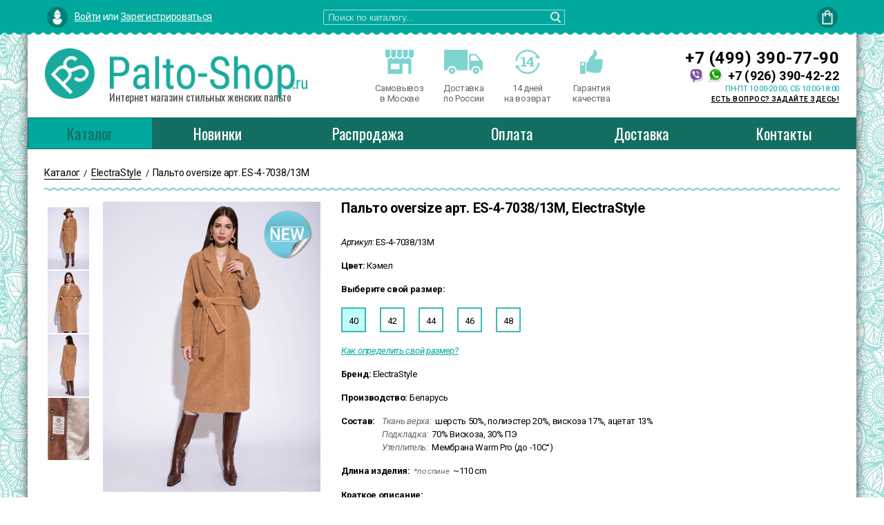

--- FILE ---
content_type: text/html; charset=UTF-8
request_url: https://palto-shop.ru/palto-oversize-art.-es-4-7038/13m.html
body_size: 13669
content:
<!DOCTYPE html>
<html lang="ru">
<head>
    <title>Пальто oversize арт. ES-4-7038/13М ElectraStyle Кэмел | Интернет магазин Palto-Shop.ru</title><meta property='og:title' content='Пальто oversize арт. ES-4-7038/13М ElectraStyle Кэмел | Интернет магазин Palto-Shop.ru'>
 <base href="https://palto-shop.ru/" />
 <meta name=viewport content="width=device-width, initial-scale=1">
<meta content='Пальто утепленное в стиле оверсайз из букле. Пальто производства бренда ElectraStyle в наличии с доставкой в магазине Palto-Shop.' name='description'><meta property='og:description' content='Пальто утепленное в стиле оверсайз из букле. Пальто производства бренда ElectraStyle в наличии с доставкой в магазине Palto-Shop.'/><meta content='пальто oversize букле купить' name='keywords'>
<meta property="og:locale" content="ru_RU" />
<meta property="og:type" content="website" />
<meta name="robots" content="INDEX,FOLLOW" /> <meta charset="utf-8">
 <meta property="og:url" content= "palto-oversize-art.-es-4-7038/13m.html" />
<meta property="og:image" content="https://palto-shop.ru/assets/images/katalog/Electrastyle/Electrastyle_2020/4-7038_13m-321_kemel/4-7038_13m-321_kemel_(2).JPG">
 <link rel="shortcut icon" href="favicon.ico" type="image/x-icon" />
 <link rel="icon" type="image/png" href="/favicon-32.png" sizes="32x32">
 <link rel="icon" type="image/png" href="/favicon-64.png" sizes="64x64">
 <link rel="icon" type="image/png" href="/favicon-96.png" sizes="96x96">
 <link rel="icon" type="image/png" href="/favicon-128.png" sizes="128x128">
 <link rel="stylesheet" href="assets/js/fancybox/jquery.fancybox.css?v=2.1.5" type="text/css" media="screen" />
<link rel="stylesheet" href="assets/js/jquery-ui/jquery-ui.min.css" type="text/css" media="screen" />
<link rel="stylesheet" href="assets/js/jquery-ui/jquery-ui.structure.min.css" type="text/css" media="screen" />
<link rel="stylesheet" href="assets/js/jquery-ui/jquery-ui.theme.min.css" type="text/css" media="screen" />
<link rel="stylesheet" href="assets/css/slick.css" type="text/css" media="screen" />
<link rel="stylesheet" href="assets/css/slick-theme.css" type="text/css" media="screen" />
<link href="https://fonts.googleapis.com/css?family=Roboto+Condensed:400,400i,700,700i|Roboto:400,400i,500,700,700i|Oswald:300,400,700&subset=cyrillic" rel="stylesheet">
<link href="https://fonts.googleapis.com/css?family=Oswald:300,400" rel="stylesheet">
<link rel="stylesheet" href="assets/css/styles.css?0.3.0" type="text/css" media="screen" />
<link rel="stylesheet" href="assets/css/product.css?0.1.2" type="text/css" media="screen" />
<link rel="stylesheet" href="assets/css/a.css?0.2.1" type="text/css" media="all" />
 <script src="/assets/js/jquery-2.1.4.min.js"></script>
<link rel="stylesheet" href="/assets/components/shopkeeper3/web/css/default/style.css" type="text/css" />
<link rel="stylesheet" href="/assets/components/ajaxform/css/default.css" type="text/css" />
</head>
<body>
<!-- Yandex.Metrika counter -->
<script type="text/javascript" >
   (function(m,e,t,r,i,k,a){m[i]=m[i]||function(){(m[i].a=m[i].a||[]).push(arguments)};
   m[i].l=1*new Date();k=e.createElement(t),a=e.getElementsByTagName(t)[0],k.async=1,k.src=r,a.parentNode.insertBefore(k,a)})
   (window, document, "script", "https://mc.yandex.ru/metrika/tag.js", "ym");

   ym(10566982, "init", {
        clickmap:true,
        trackLinks:true,
        accurateTrackBounce:true,
        webvisor:true
   });
</script>
<noscript><div><img src="https://mc.yandex.ru/watch/10566982" style="position:absolute; left:-9999px;" alt="" /></div></noscript>
<!-- /Yandex.Metrika counter -->
<!-- Google analytics --><script>(function(i,s,o,g,r,a,m){i['GoogleAnalyticsObject']=r;i[r]=i[r]||function(){(i[r].q=i[r].q||[]).push(arguments)},i[r].l=1*new Date();a=s.createElement(o),m=s.getElementsByTagName(o)[0];a.async=1;a.src=g;m.parentNode.insertBefore(a,m)})(window,document,'script','//www.google-analytics.com/analytics.js','ga');ga('create', 'UA-59199589-1', 'auto');ga('send', 'pageview');</script>
<!-- Rating@Mail.ru counter --><script>var _tmr = window._tmr || (window._tmr = []);_tmr.push({id: "2611946", type: "pageView", start: (new Date()).getTime()});(function (d, w, id) {if (d.getElementById(id)) return;var ts = d.createElement("script"); ts.type = "text/javascript"; ts.async = true; ts.id = id;ts.src = (d.location.protocol == "https:" ? "https:" : "http:") + "//top-fwz1.mail.ru/js/code.js";var f = function () {var s = d.getElementsByTagName("script")[0]; s.parentNode.insertBefore(ts, s);};if (w.opera == "[object Opera]") { d.addEventListener("DOMContentLoaded", f, false); } else { f(); }})(document, window, "topmailru-code");</script><noscript><div style="position:absolute;left:-10000px;"><img src="//top-fwz1.mail.ru/counter?id=2611946;js=na" style="border:0;" height="1" width="1" alt="Рейтинг@Mail.ru" /></div></noscript><!-- //Rating@Mail.ru counter -->

<div class='top_menu_bg'> </div>
<div class='top_menu_wrapper'>
  <div class='top_menu'>
    <div class='fl10 dilb z10'>
        <div class='w_message'>
            <a rel="nofollow" data-height="405px" class='login lk' href='vxod.html'>Войти</a> или <a rel="nofollow" data-height="570px" class='login' href='registracziya.html'>Зарегистрироваться</a>
        </div>
    </div>
    <div class="logo">
        <a class="logoimg" href="/" title="Интернет магазин Palto-Shop.ru"> </a>
    </div>
    <div class='search_wrapper'><form action='/search.html' id='head-search' method='post'>
    <div>
        <button type='button' id='search-submit'></button>
        <input type='text' name='query' value='' id='search-text' maxlength='256' placeholder='Поиск по каталогу...'/>
    </div>
</form></div>
    <div class='cart dilb'><div class="shop-cart" data-shopcart="1">
    <div class="empty">
        <div class="shop-cart-empty"></div>
    </div>
</div>
</div>
  </div>
</div>

<div class='wrapper'> 
    <div class='content'> 
        <div class='logo'>
            <table>
                <tr>
                    <td class='logo_container'>
                        <a class='logoimg' href="/"> </a>
                        <h2 class='subtitle fwn'>Интернет магазин стильных женских пальто</h2>
                    </td>
                    <td class='additional'>
                        <div>
                            <div>
                                <p><img src='/assets/images/icons/shops.png'></p>
                                <p>Самовывоз</p>
                                <p>в Москве</p>
                            </div>
                            <div>
                                <p><img src='/assets/images/icons/delivery.png'></p>
                                <p>Доставка</p>
                                <p>по России</p>
                            </div>
                            <div>
                                <p><img src='/assets/images/icons/obmen.png'></p>
                                <p>14 дней</p>
                                <p>на возврат</p>
                            </div>
                            <div>
                                <p><img src='/assets/images/icons/like.png'></p>
                                <p>Гарантия</p>
                                <p>качества</p>
                            </div>
                        </div>
                    </td>
                    <td  class='contacts'>
                        <p class='phone main'>+7 (499) 390-77-90</p>
                        <p class='phone addit'><span class='icons'></span>+7 (926) 390-42-22</p>
                        <p class='hours colored'>ПН-ПТ 10:00-20:00, СБ 10:00-18:00</p>
                        <a class='callback fancybox simple underline' id='cf' href="#contactForm">ЕСТЬ ВОПРОС? ЗАДАЙТЕ ЗДЕСЬ!</a>
                    </td>
                </tr>
            </table>
        </div>
        <input type="checkbox" id="drop" class="mobile">
        <label for="drop" class="toggle">
            <span></span>
            <span></span>
            <span></span>
        </label>
        <div id='main_menu' class='main_menu'>
            <ul><li class="first active"><a href="katalog.html" title="Общий каталог пальто, курток и плащей " >Каталог</a><ul class="inner"><li class="first"><a href="palto.html" title="Пальто Весна | Осень " >Пальто</a><ul class="inner"><li class="first"><a href="klassicheskoe-palto.html" title="Классическое пальто " >Классическое</a></li>
<li><a href="dlinnoe-palto.html" title="Длинное пальто " >Длинное</a></li>
<li><a href="drapovoe-palto.html" title="Драповое пальто " >Драповое</a></li>
<li><a href="palto-oversize.html" title="Пальто оверсайз " >Oversize</a></li>
<li><a href="palto-iz-bukle.html" title="Пальто из букле " >Букле</a></li>
<li><a href="pryamoe-palto.html" title="Прямое пальто " >Прямое</a></li>
<li><a href="tvidovoe-palto.html" title="Твидовое пальто " >Твидовое</a></li>
<li><a href="palto-s-poyasom.html" title="Пальто с поясом  " >С поясом</a></li>
<li><a href="steganoe-palto.html" title="Стеганое пальто " >Стеганое</a></li>
<li><a href="palto-xalat.html" title="Пальто халат " >Халат</a></li>
<li><a href="palto-pidzhak.html" title="Пальто пиджак " >Пиджак</a></li>
<li class="last"><a href="palto-bolshix-razmerov.html" title="Пальто больших размеров" >Большие размеры</a></li>
</ul></li>
<li><a href="polupalto.html" title="Полупальто " >Полупальто</a></li>
<li><a href="palto-s-kapyushonom.html" title="Пальто с капюшоном " >Пальто с капюшоном</a><ul class="inner"><li class="first"><a href="dlinnoe-palto-s-kapyushonom.html" title="Длинное пальто с капюшоном " >Длинное</a></li>
<li><a href="sherstyanoe-palto-s-kapyushonom.html" title="Шерстяное пальто с капюшоном " >Шерстяное</a></li>
<li class="last"><a href="polupalto-s-kapyushonom.html" title="Полупальто с капюшоном " >Короткое</a></li>
</ul></li>
<li><a href="zimnee-palto.html" title="Зимние пальто " >Зимние пальто</a><ul class="inner"><li class="first"><a href="zimnee-palto-s-kapyushonom.html" title="Зимнее пальто с капюшоном " >С капюшоном</a></li>
<li><a href="zimnee-palto-s-mexom.html" title="Зимнее пальто с мехом " >С мехом</a></li>
<li><a href="dlinnoe-zimnee-palto.html" title="Длинное зимнее пальто " >Длинное</a></li>
<li><a href="puxovik.html" title="Пуховик " >Пуховики</a></li>
<li><a href="steganoe-zimnee-palto.html" title="Стеганое зимнее пальто " >Стеганое</a></li>
<li><a href="drapovoe-palto-zimnee.html" title="Драповое пальто зимнее" >Драповое</a></li>
<li class="last"><a href="zimnie-palto-bolshix-razmerov.html" title="Зимние пальто больших размеров" >Большие размеры</a></li>
</ul></li>
<li><a href="uteplennyie-plashhi.html" title="Утепленные плащи " >Утепленные плащи</a><ul class="inner"><li class="first"><a href="uteplennyij-plashh-s-kapyushonom.html" title="Утепленный плащ с капюшоном " >С капюшоном</a></li>
<li class="last"><a href="uteplennyie-plashhi-bolshogo-razmera.html" title="Утепленные плащи большого размера" >Большие размеры</a></li>
</ul></li>
<li><a href="plashhi.html" title="Плащи " >Плащи</a><ul class="inner"><li class="first"><a href="plashh-s-kapyushonom.html" title="Плащ с капюшоном " >С капюшоном</a></li>
<li><a href="dlinnyij-plashh.html" title="Длинный плащ " >Длинный</a></li>
<li><a href="klassicheskij-plashh.html" title="Классический плащ " >Классический плащ </a></li>
<li><a href="trench.html" title="Тренч " >Тренчкот</a></li>
<li><a href="shirokij-plashh.html" title="Широкий плащ " >Широкий</a></li>
<li><a href="korotkij-plashh.html" title="Короткий плащ " >Короткий плащ </a></li>
<li class="last"><a href="plashhi-bolshix-razmerov.html" title="Плащи больших размеров" >Большие размеры</a></li>
</ul></li>
<li><a href="kurtki.html" title="Куртки и ветровки " >Куртки и ветровки</a><ul class="inner"><li class="first"><a href="kurtka-s-kapyushonom.html" title="Куртка с капюшоном " >С капюшоном</a></li>
<li><a href="kurtka-uteplennaya.html" title="Куртка утепленная " >Утепленная</a></li>
<li><a href="vetrovka.html" title="Ветровка " >Ветровка</a></li>
<li><a href="steganaya-kurtka.html" title="Стеганая куртка " >Стеганая</a></li>
<li><a href="korotkie-kurtki.html" title="Короткие куртки " >Короткие</a></li>
<li><a href="bomber.html" title="Бомбер " >Бомбер</a></li>
<li><a href="sportivnyie-kurtki-i-vetrovki.html" title="Спортивные куртки и ветровки " >Спортивные</a></li>
<li><a href="molodezhnyie-kurtki.html" title="Молодежные куртки " >Молодежные</a></li>
<li class="last"><a href="kurtki-i-vetrovki-bolshix-razmerov.html" title="Куртки и ветровки больших размеров" >Большие размеры</a></li>
</ul></li>
<li><a href="zhiletyi-i-zhaketyi.html" title="Жилеты и жакеты " >Жилеты и жакеты</a><ul class="inner"><li class="first"><a href="udlinennyij-zhilet-i-zhaket.html" title="Удлиненный жилет и жакет " >Удлиненный</a></li>
<li><a href="zhaket-i-zhilet-s-kapyushonom.html" title="Жакет и жилет с капюшоном " >С капюшоном</a></li>
<li><a href="kardigan.html" title="Кардиган " >Кардиган</a></li>
<li class="last"><a href="uteplennyij-zhilet.html" title="Утепленный жилет " >Утепленный</a></li>
</ul></li>
<li><a href="parki.html" title="Парки " >Парки</a><ul class="inner"><li class="first"><a href="zimnyaya-parka.html" title="Зимняя парка " >Зимняя</a></li>
<li><a href="parka-demisezonnaya.html" title="Парка демисезонная " >Демисезонная</a></li>
<li><a href="parka-s-mexom.html" title="Парка с мехом " >С мехом</a></li>
<li class="last"><a href="dlinnaya-parka.html" title="Длинная парка " >Длинная</a></li>
</ul></li>
<li><a href="vyazanaya-odezhda.html" title="Вязаная одежда " >Вязаная одежда</a><ul class="inner"><li class="first"><a href="vyazanyij-kardigan.html" title="Вязаный кардиган " >Вязаный кардиган</a></li>
<li class="last"><a href="vyazanyij-zhaket.html" title="Вязаный жакет " >Вязаный жакет </a></li>
</ul></li>
<li><a href="muzhskie-palto.html" title="Мужские пальто " >Мужские пальто</a></li>
<li class="last"><a href="palto-so-skidkoj.html" title="Распродажа" >Распродажа</a></li>
</ul></li>
<li><a href="novinki.html" title="Новинки пальто и верхней одежды " >Новинки</a></li>
<li><a href="palto-so-skidkoj.html" title="Пальто со скидкой " >Распродажа</a></li>
<li><a href="oplata.html" title="Оплата" >Оплата</a></li>
<li><a href="dostavka.html" title="Доставка" >Доставка</a></li>
<li class="last"><a href="kontaktyi.html" title="Контакты" >Контакты</a></li>
</ul>
                
        </div>        
<div class='singleCol mt30'>
    <div class="breadcrumbs">
        <ul class="B_crumbBox"><li class="B_firstCrumb"><a class="B_crumb" href="https://palto-shop.ru/katalog.html"><span itemprop="name">Каталог</span></a></li>
 / <li class="B_crumb" itemprop="itemListElement"><a class="B_crumb" href="https://palto-shop.ru/palto-electrastyle.html"><span itemprop="name">ElectraStyle</span></a></li>
 / <li class="B_lastCrumb"><span  itemprop="name" class="B_currentCrumb">Пальто oversize арт. ES-4-7038/13М</span></li>
</ul>
    </div>
    <div class="hrwave"></div>
    <div class="content">
        <div class="product-view" itemscope itemtype="http://schema.org/Product">
            <div class="product-essential">
                <div class="shs-tocart shk-item">
                    <form action="" method="post">
                        <input type="hidden" name="shk-id" value="2695" />
                        <input type="hidden" name="shk-count" value="1" size="2" maxlength="3" />
                        <div class="product-img-box">
                            
                            <div class="prod_img_border">
                                <div class="product-image product-image-zoom">
                                    <div class='more_view mainimage' rel='more' onclick="return false;">
                                        <div class='icons'>
                                            <div class="new"><img src="assets/images/new.png" alt="new"></div>
                                            
                                            
                                        </div>
                                        <img itemprop="image" id="zoom_01" data-zoom-image="assets/images/katalog/Electrastyle/Electrastyle_2020/4-7038_13m-321_kemel/4-7038_13m-321_kemel_(2).JPG" src="assets/images/katalog/Electrastyle/Electrastyle_2020/4-7038_13m-321_kemel/4-7038_13m-321_kemel_(2).JPG" alt="Пальто женское oversize арт. ES-4-7038/13М, бренд ElectraStyle" />
                                    </div>
                                </div>
                                <div class="more-views">
                                    <div class='thumbs'>
                                        <a href="assets/images/katalog/Electrastyle/Electrastyle_2020/4-7038_13m-321_kemel/4-7038_13m-321_kemel_(1).JPG" class='more_views ' rel='more'>
    <img 
    src="/assets/images/cache/ee2dbb26a361c914f4bf29e7abe19678.a17de7921fd9156c3f53d078e718c76c.jpg" 
    alt="Женское пальто оверсайз из букле Electra Style, изображение 1 "
    title="Пальто oversize цвета кэмел, артикул 4-7038/13М, бренд Electrastyle"
    class="zoom"
    data-zoom-image="assets/images/katalog/Electrastyle/Electrastyle_2020/4-7038_13m-321_kemel/4-7038_13m-321_kemel_(1).JPG"
    />
</a>
<a href="assets/images/katalog/Electrastyle/Electrastyle_2020/4-7038_13m-321_kemel/4-7038_13m-321_kemel_(3).JPG" class='more_views ' rel='more'>
    <img 
    src="/assets/images/cache/07f1d71f038421a90ff82c921f2732fe.a17de7921fd9156c3f53d078e718c76c.jpg" 
    alt="Женское пальто оверсайз из букле Electra Style, изображение 2"
    title="Пальто oversize цвета кэмел, артикул 4-7038/13М, бренд Electrastyle"
    class="zoom"
    data-zoom-image="assets/images/katalog/Electrastyle/Electrastyle_2020/4-7038_13m-321_kemel/4-7038_13m-321_kemel_(3).JPG"
    />
</a>
<a href="assets/images/katalog/Electrastyle/Electrastyle_2020/4-7038_13m-321_kemel/4-7038_13m-321_kemel_(4).JPG" class='more_views ' rel='more'>
    <img 
    src="/assets/images/cache/404e05378d687658885561c537818450.a17de7921fd9156c3f53d078e718c76c.jpg" 
    alt="Женское пальто оверсайз из букле Electra Style, изображение 3"
    title="Пальто oversize цвета кэмел, артикул 4-7038/13М, бренд Electrastyle"
    class="zoom"
    data-zoom-image="assets/images/katalog/Electrastyle/Electrastyle_2020/4-7038_13m-321_kemel/4-7038_13m-321_kemel_(4).JPG"
    />
</a>
<a href="assets/images/katalog/Electrastyle/Electrastyle_2020/4-7038_13m-321_kemel/4-7038_13m-321_kemel_(5).JPG" class='more_views ' rel='more'>
    <img 
    src="/assets/images/cache/f1e19b51717ae0dd0fba2709d58949fc.a17de7921fd9156c3f53d078e718c76c.jpg" 
    alt="Женское пальто оверсайз из букле Electra Style, изображение 4"
    title="Пальто oversize цвета кэмел, артикул 4-7038/13М, бренд Electrastyle"
    class="zoom"
    data-zoom-image="assets/images/katalog/Electrastyle/Electrastyle_2020/4-7038_13m-321_kemel/4-7038_13m-321_kemel_(5).JPG"
    />
</a>
                                    </div>
                                </div>
                            </div>
                            <div class='social tac'>
                                <p class="clear">&nbsp;</p>
                                <p>Рассказать друзьям:</p>
                                <link rel="stylesheet" href="https://cdn.jsdelivr.net/npm/social-likes/dist/social-likes_birman.css">

<script src="https://ajax.googleapis.com/ajax/libs/jquery/1.8.0/jquery.min.js"></script>
<script src="https://cdn.jsdelivr.net/npm/social-likes/dist/social-likes.min.js"></script>

<div style="margin: 10px 0 20px;">
<div class="social-likes social-likes_single" data-counters="no" data-single-title="Поделиться">
	<div class="facebook" title="Поделиться ссылкой на Фейсбуке">Facebook</div>
	<div class="twitter" title="Поделиться ссылкой в Твиттере">Twitter</div>
	<div class="mailru" title="Поделиться ссылкой в Моём мире">Мой мир</div>
	<div class="vkontakte" title="Поделиться ссылкой во Вконтакте">Вконтакте</div>
	<div class="odnoklassniki" title="Поделиться ссылкой в Одноклассниках">Одноклассники</div>
</div>
</div>
                            </div>
                        </div>
                        <div class="product-shop">
                            <div class="product-name mb30">
                                <h1 itemprop="name">Пальто oversize арт. ES-4-7038/13М, ElectraStyle</h1>                
                            </div>
                            <meta  itemprop="url" content="palto-oversize-art.-es-4-7038/13m.html">
                            <div class="short-description">
                                <p class="desc"><i>Артикул:</i> <span>ES-4-7038/13М</span></p>
                                <div class="desc"><span class='name'>Цвет:</span> <span id='color'>Кэмел</span>
                                    
                                </div>
                                <div class="desc">
                                    <div class='name'>Выберите свой размер:</div>
                                    <div>
<ul class='sizes' id='sizes2695ul'>
  <li class='size selected' onclick='selectsize(this);' data-val='0__0'>40</li><li class='size' onclick='selectsize(this);' data-val='1__0'>42</li><li class='size' onclick='selectsize(this);' data-val='2__0'>44</li><li class='size' onclick='selectsize(this);' data-val='3__0'>46</li><li class='size' onclick='selectsize(this);' data-val='4__0'>48</li>
</ul>
<select id='sizes2695' name='sizes__2695' class='shk_param hidden' onchange='SHK.additOpt(this)'>
  <option value='0__0'>40</option><option value='1__0'>42</option><option value='2__0'>44</option><option value='3__0'>46</option><option value='4__0'>48</option>
</select>
</div>
                                    <i><a class="fancybox simple colored underline" href='#ElectraStyle'>Как определить свой размер?</a></i>
                                </div>
                                <p class="desc"><span class='name'>Бренд:</span> <span>ElectraStyle</span></p>
                                <p class="desc"><span class='name'>Производство:</span> <span>Беларусь</span></p>
                                <p class="desc">
                                    <table class='mb15'>
                                        <tr>
                                            <td class="desc vat pr10">
                                                <span class='name'>Состав:</span>
                                            </td>
                                            <td>
                                                <p><span class='trans06 italic'>Ткань верха:&nbsp;</span>&nbsp;шерсть 50%, полиэстер 20%, вискоза 17%, ацетат 13%</p>
                                                <p><span class='trans06 italic'>Подкладка:&nbsp;</span>&nbsp;70% Вискоза, 30% ПЭ</p>
                                                <p><span class='trans06 italic'>Утеплитель:&nbsp;</span>&nbsp;Мембрана Warm Pro (до -10C°)</p>
                                            </td>
                                        </tr>
                                    </table>
                                </p>
                                <p class="desc"><span class='name'>Длина изделия:</span>&nbsp;&nbsp;<span class='small trans06 italic'>*по спине</span>&nbsp;
                                    <span>~110 cm</span></p>
                                <div class='desc product-descr'><span class='name'>Краткое описание:</span>
                                    <div itemprop="description"><p><span>Пальто утепленное в классическом стиле oversize с элементами кэжуал. Изделие выполнено из эко-меха в стиле букле с утепленной мембраной Warm Pro. Рукав <span>спущенный</span>, модель застегивается на кнопки, д</span>лина ниже колена, карманы по бокам прорезные. Воротник с имитацией английского воротника - подчеркивает индивидуальность и независимость женщины. Современная <span>женственная и практичная модель, хорошо сочетающаяся с юбками и с брюками.</span></p></div>
                                </div>
                                
                            </div>
                            <div class="price-box desc" itemprop="offers" itemscope itemtype="http://schema.org/Offer">
                                <meta itemprop="price" content="9900">
                                <meta itemprop="priceCurrency" content="RUB">
                                <span class="regular-price fs24" id="product-price-14">
                                    
                                    <span class="price shk-price fs24" id="stuff_2695_price">9900 руб.</span> руб.
                                </span>
                            </div>
                            <button type="submit" title="Добавить в корзину" class="button btn-cart shk-but"  name="shk-submit">Добавить в корзину</button>
                        </div>
                        <div class="clearer">&nbsp;</div>
                    </form>
                </div>
            </div>
        </div>
        <div class='addition'></div>
        <div class='tabs'>
            <ul class='tabs-menu'>
                <li class="tabs-switch active" href="#viewed">Вы уже смотрели:</li>
            </ul>
            
            <div class="tab" id="viewed">
                <noindex>
                    <div class="hits products-grid">
                        
                    </div>
                    <div class='hidden'></div>
                </noindex>
            </div>
        </div>
    </div>
</div>
<div id="vid" class="hidden" data-value="Пальто; Длинное; Классическое; Молодежное; Прямое; С английским воротником; Шерстяное; Oversize; Букле">Пальто; Длинное; Классическое; Молодежное; Прямое; С английским воротником; Шерстяное; Oversize; Букле</div>
<div class="hidden"><div class="mb20" id="Boney_James">
	<h3 class="colored fwb tac ">&nbsp;Размерная сетка для пальто Boney-James</h3>
	<p>&nbsp;</p>
	<table class="size" >
		<tr>
			<th>Размер</th>
			<th>40</th>
			<th>42</th>
			<th>44</th>
			<th>46</th>
			<th>48</th>
			<th>50</th>
			<th>52</th>
		</tr>
		<tr>
			<td>Обхват груди</td>
			<td>78-82</td>
			<td>82-86</td>
			<td>86-90</td>
			<td>90-94</td>
			<td>94-98</td>
			<td>98-102</td>
			<td>102-106</td>
		</tr>
		<tr>
			<td>Обхват бедер</td>
			<td>86-90</td>
			<td>90-94</td>
			<td>94-98</td>
			<td>98-102</td>
			<td>102-106</td>
			<td>106-110</td>
			<td>110-114</td>
		</tr>
		<tr>
			<td>Рост</td>
			<td>168</td>
			<td>168</td>
			<td>168</td>
			<td>168</td>
			<td>168</td>
			<td>168</td>
			<td>168</td>
		</tr>
	</table>
	<p>&nbsp;</p>
</div>

<div class="mb20" id="ElectraStyle">
	<h3 class="colored fwb tac ">&nbsp;Размерная сетка для пальто ElectraStyle</h3>
	<p>&nbsp;</p>
	<table class="size" >
        <tr>
            <th>Размер</th>
            <th>40</th>
            <th>42</th>
            <th>44</th>
            <th>46</th>
            <th>48</th>
            <th>50</th>
            <th>52</th>
        </tr>
        <tr>
            <td>Обхват груди</td>
            <td>78-82</td>
            <td>82-86</td>
            <td>86-90</td>
            <td>90-94</td>
            <td>94-98</td>
            <td>98-102</td>
            <td>102-106</td>
        </tr>
        <tr>
            <td>Обхват бедер</td>
            <td>86-90</td>
            <td>90-94</td>
            <td>94-98</td>
            <td>98-102</td>
            <td>102-106</td>
            <td>106-110</td>
            <td>110-114</td>
        </tr>
        <tr>
            <td>Рост</td>
            <td>170</td>
            <td>170</td>
            <td>170</td>
            <td>170</td>
            <td>170</td>
            <td>170</td>
            <td>170</td>
        </tr>
	</table>
	<p>&nbsp;</p>
</div>

<div class="mb20" id="Злата">
	<h3 class="colored fwb tac ">&nbsp;Размерная сетка для одежды Злата</h3>
	<p>&nbsp;</p>
	<table class="size" >
        <tr>
            <th>Размер</th>
            <th>44</th>
            <th>46</th>
            <th>48</th>
            <th>50</th>
            <th>52</th>
            <th>54</th>
            <th>56</th>
            <th>58</th>
            <th>60</th>
            <th>62</th>
            <th>64</th>
            <th>66</th>
        </tr>
        <tr>
            <td>Обхват груди</td>
            <td>86-90</td>
            <td>90-94</td>
            <td>94-98</td>
            <td>98-102</td>
            <td>102-106</td>
            <td>106-110</td>
            <td>110-114</td>
            <td>114-118</td>
            <td>118-122</td>
            <td>122-126</td>
            <td>126-130</td>
            <td>130-134</td>
        </tr>
        <tr>
            <td>Обхват талии</td>
            <td>66-70</td>
            <td>70-74</td>
            <td>74-78</td>
            <td>78-82</td>
            <td>82-86</td>
            <td>86-90</td>
            <td>90-94</td>
            <td>94-98</td>
            <td>98-102</td>
            <td>102-106</td>
            <td>106-110</td>
            <td>110-114</td>
        </tr>
        <tr>
            <td>Обхват бедер</td>
            <td>94-98</td>
            <td>98-102</td>
            <td>102-106</td>
            <td>106-110</td>
            <td>110-114</td>
            <td>114-118</td>
            <td>118-122</td>
            <td>122-126</td>
            <td>126-130</td>
            <td>130-134</td>
            <td>134-138</td>
            <td>138-142</td>
        </tr>
        <tr>
            <td>Рост</td>
            <td>164</td>
            <td>164</td>
            <td>164</td>
            <td>164</td>
            <td>164</td>
            <td>164</td>
            <td>164</td>
            <td>164</td>
            <td>164</td>
            <td>164</td>
            <td>164</td>
            <td>164</td>
        </tr>
	</table>
	<p>&nbsp;</p>
</div>


<div class="mb20" id="Trifo">
	<h3 class="colored fwb tac ">&nbsp;Размерная сетка для пальто Trifo</h3>
	<p>&nbsp;</p>
	<table class="size" >
        <tr>
            <th>Размер</th>
            <th>42</th>
            <th>44</th>
            <th>46</th>
            <th>48</th>
            <th>50</th>
            <th>52</th>
            <th>54</th>
            <th>56</th>
            <th>58</th>
            <th>60</th>
            <th>62</th>
        </tr>
        <tr>
            <td>Обхват груди</td>
            <td>82-86</td>
            <td>86-90</td>
            <td>90-94</td>
            <td>94-98</td>
            <td>98-102</td>
            <td>102-106</td>
            <td>106-110</td>
            <td>110-114</td>
            <td>114-118</td>
            <td>118-122</td>
            <td>122-126</td>
        </tr>
        <tr>
            <td>Обхват талии</td>
            <td>62-66</td>
            <td>66-70</td>
            <td>70-74</td>
            <td>74-78</td>
            <td>78-82</td>
            <td>82-86</td>
            <td>86-90</td>
            <td>90-94</td>
            <td>94-98</td>
            <td>98-102</td>
            <td>102-106</td>
        </tr>
        <tr>
            <td>Обхват бедер</td>
            <td>90-94</td>
            <td>94-98</td>
            <td>98-102</td>
            <td>102-106</td>
            <td>106-110</td>
            <td>110-114</td>
            <td>114-118</td>
            <td>118-122</td>
            <td>122-126</td>
            <td>126-130</td>
            <td>130-134</td>
        </tr>
        <tr>
            <td>Рост</td>
            <td>170</td>
            <td>170</td>
            <td>170</td>
            <td>170</td>
            <td>170</td>
            <td>170</td>
            <td>170</td>
            <td>170</td>
            <td>170</td>
            <td>170</td>
            <td>170</td>
        </tr>
	</table>
	<p>&nbsp;</p>
</div>

<div class="mb20" id="DizzyWay">
	<h3 class="colored fwb tac ">&nbsp;Размерная сетка для верхней одежды DizzyWay</h3>
	<p>&nbsp;</p>
	<table class="size" >
		<tr>
			<th>Размер</th>
			<th>42</th>
			<th>44</th>
			<th>46</th>
			<th>48</th>
			<th>50</th>
			<th>52</th>
			<th>54</th>
			<th>56</th>
			<th>58</th>
			<th>60</th>
			<th>62</th>
			<th>64</th>
		</tr>
		<tr>
			<td>Обхват груди</td>
			<td>84-88</td>
			<td>88-92</td>
			<td>92-96</td>
			<td>96-100</td>
			<td>100-104</td>
			<td>104-108</td>
			<td>108-112</td>
			<td>112-116</td>
			<td>116-120</td>
			<td>120-124</td>
			<td>124-128</td>
			<td>128-132</td>
		</tr>
		<tr>
			<td>Обхват бедер </td>
			<td>92-96</td>
			<td>96-100</td>
			<td>100-104</td>
			<td>104-108</td>
			<td>108-112</td>
			<td>112-118</td>
			<td>118-122</td>
			<td>122-126</td>
			<td>126-130</td>
			<td>130-134</td>
			<td>134-138</td>
			<td>138-142</td>
		</tr>
		<tr>
			<td>Рост</td>
			<td>168</td>
			<td>168</td>
			<td>168</td>
			<td>168</td>
			<td>168</td>
			<td>168</td>
			<td>168</td>
			<td>168</td>
			<td>168</td>
			<td>168</td>
			<td>168</td>
			<td>168</td>
		</tr>
	</table>	
	<p>&nbsp;</p>
</div>

<div class="mb20" id="Isabella">
	<h3 class="colored fwb tac ">&nbsp;Размерная сетка для пальто Isabella</h3>
	<p>&nbsp;</p>
	<table class="size" >
		<tr>
			<th>Размер</th>
			<th>42</th>
			<th>44</th>
			<th>46</th>
			<th>48</th>
			<th>50</th>
			<th>52</th>
			<th>54</th>
		</tr>
		<tr>
			<td>Обхват груди</td>
			<td>84</td>
			<td>88</td>
			<td>92</td>
			<td>96</td>
			<td>100</td>
			<td>104</td>
			<td>108</td>
		</tr>
		<tr>
			<td>Обхват талии</td>
			<td>66</td>
			<td>70</td>
			<td>74</td>
			<td>78</td>
			<td>82</td>
			<td>86</td>
			<td>88</td>
		</tr>
		<tr>
			<td>Обхват бедер</td>
			<td>90</td>
			<td>94</td>
			<td>98</td>
			<td>102</td>
			<td>106</td>
			<td>110</td>
			<td>114</td>
		</tr>
	</table>
	<p>&nbsp;</p>
</div>


<div class="mb20" id="La_Zenia">
	<h3 class="colored fwb tac ">&nbsp;Размерная сетка для пальто La Zenia</h3>
	<p>&nbsp;</p>
	<table class="size" >
		<tr>
			<th>Размер</th>
			<th>42</th>
			<th>44</th>
			<th>46</th>
			<th>48</th>
			<th>50</th>
			<th>52</th>
			<th>54</th>
			<th>56</th>
			<th>58</th>
			<th>60</th>
			<th>62</th>
			<th>64</th>
		</tr>
		<tr>
			<td>Обхват груди</td>
			<td>82-86</td>
			<td>86-90</td>
			<td>90-94</td>
			<td>94-98</td>
			<td>98-102</td>
			<td>102-106</td>
			<td>106-110</td>
			<td>110-114</td>
			<td>114-118</td>
			<td>118-122</td>
			<td>122-126</td>
			<td>126-130</td>
		</tr>
		<tr>
			<td>Обхват бедер</td>
			<td>90-94</td>
			<td>94-98</td>
			<td>98-102</td>
			<td>102-106</td>
			<td>106-110</td>
			<td>110-114</td>
			<td>114-118</td>
			<td>118-122</td>
			<td>122-126</td>
			<td>126-130</td>
			<td>130-134</td>
			<td>134-138</td>
		</tr>
		<tr>
		    <td>Рост</td>
		    <td>164</td>
			<td>164</td>
			<td>164</td>
			<td>164</td>
			<td>164</td>
			<td>164</td>
			<td>164</td>
			<td>164</td>
			<td>164</td>
			<td>164</td>
			<td>164</td>
			<td>164</td>
		</tr>
	</table>
	<p>&nbsp;</p>
</div>


<div class="mb20" id="Nona">
	<h3 class="colored fwb tac ">&nbsp;Размерная сетка для верхней одежды Nona</h3>
	<p>&nbsp;</p>
	<table class="size" >
		<tr>
			<th>Размер</th>
			<th>46</th>
			<th>48</th>
			<th>50</th>
			<th>52</th>
			<th>54</th>
			<th>56</th>
			<th>58</th>
			<th>60</th>
			<th>62</th>
			<th>64</th>
			<th>66</th>
			<th>68</th>
			<th>70</th>
			<th>72</th>
		</tr>
		<tr>
			<td>Обхват груди</td>
			<td>92-94</td>
			<td>96-98</td>
			<td>100-102</td>
			<td>104-106</td>
			<td>108-110</td>
			<td>112-114</td>
			<td>116-118</td>
			<td>120-124</td>
			<td>124-128</td>
			<td>128-132</td>
			<td>132-136</td>
			<td>136-140</td>
			<td>140-144</td>
			<td>144-148</td>
		</tr>
		<tr>
			<td>Обхват бедер</td>
			<td>98-101</td>
			<td>102-105</td>
			<td>106-109</td>
			<td>110-113</td>
			<td>114-117</td>
			<td>118-121</td>
			<td>122-125</td>
			<td>124-128</td>
			<td>128-132</td>
			<td>132-136</td>
			<td>136-140</td>
			<td>140-144</td>
			<td>144-148</td>
			<td>148-152</td>
		</tr>
	</table>
	<p>&nbsp;</p>
</div>

<div class="mb20" id="Dixi_Coat">
	<h3 class="colored fwb tac ">&nbsp;Размерная сетка для пальто Dixi Coat</h3>
	<p>&nbsp;</p>
	<table class="size" >
		<tr>
			<th>Размер Российский</th>
			<th>42</th>
			<th>44</th>
			<th>46</th>
			<th>48</th>
			<th>50</th>
			<th>52</th>
			<th>54</th>
			<th>56</th>
			<th>58</th>
			<th>60</th>
		</tr>
		<tr>
			<th>Размер Европейский</th>
			<th>34</th>
			<th>36</th>
			<th>38</th>
			<th>40</th>
			<th>42</th>
			<th>44</th>
			<th>46</th>
			<th>48</th>
			<th>50</th>
			<th>52</th>
		</tr>
		<tr>
			<td>Обхват груди</td>
			<td>82-86</td>
			<td>86-90</td>
			<td>90-64</td>
			<td>94-98</td>
			<td>98-102</td>
			<td>102-106</td>
			<td>106-110</td>
			<td>110-114</td>
			<td>114-118</td>
			<td>118-122</td>
		</tr>
		<tr>
			<td>Обхват талии</td>
			<td>62-66</td>
			<td>66-70</td>
			<td>70-74</td>
			<td>74-78</td>
			<td>78-82</td>
			<td>82-86</td>
			<td>86-90</td>
			<td>90-94</td>
			<td>94-98</td>
			<td>98-102</td>
		</tr>
		<tr>
			<td>Обхват бедер</td>
			<td>90-94</td>
			<td>94-98</td>
			<td>98-102</td>
			<td>102-106</td>
			<td>106-110</td>
			<td>110-114</td>
			<td>114-118</td>
			<td>118-122</td>
			<td>122-126</td>
			<td>126-130</td>
		</tr>
		<tr>
			<td>Рост</td>
			<td>170</td>
			<td>170</td>
			<td>170</td>
			<td>170</td>
			<td>170</td>
			<td>170</td>
			<td>170</td>
			<td>170</td>
			<td>170</td>
			<td>170</td>
		</tr>
	</table>
	<p>&nbsp;</p>
</div>

<div class="mb20" id="Tri_Maruski">
	<h3 class="colored fwb tac ">&nbsp;Размерная сетка для пальто Tri Maruski</h3>
	<p>&nbsp;</p>
	<table class="size" >
		<tr>
			<th rowspan="2">Размер</th>
			<th colspan="2">
			    S
			</th>
			<th colspan="2">
			    M
			</th>
			<th colspan="2">
			    L
			</th>
		</tr>
		<tr class='second-row-header'>
		    <th>42</th>
			<th>44</th>
			<th>46</th>
			<th>48</th>
			<th>50</th>
			<th>52</th>
		</tr>
		<tr>
			<td>Обхват груди</td>
			<td>84</td>
			<td>88</td>
			<td>92</td>
			<td>96</td>
			<td>100</td>
			<td>104</td>
		</tr>
		<tr>
			<td>Обхват бедер</td>
			<td>90</td>
			<td>94</td>
			<td>98</td>
			<td>102</td>
			<td>106</td>
			<td>110</td>
		</tr>
		<tr>
		    <td>Рост</td>
			<td>168</td>
			<td>168</td>
			<td>168</td>
			<td>168</td>
			<td>168</td>
			<td>168</td>
		</tr>
	</table>
	<p>&nbsp;</p>
</div>

<div class="mb20" id="D_IMMA_Fashion_Studio">
	<h3 class="colored fwb tac ">&nbsp;Размерная сетка для пальто D`IMMA Fashion Studio</h3>
	<p>&nbsp;</p>
	<table class="size" >
		<tr>
			<th>Размер</th>
			<th>42</th>
			<th>44</th>
			<th>46</th>
			<th>48</th>
			<th>50</th>
			<th>52</th>
			<th>54</th>
			<th>56</th>
			<th>58</th>
			<th>60</th>
			<th>62</th>
			<th>64</th>
		</tr>
		<tr>
			<td>Обхват груди</td>
			<td>84</td>
			<td>88</td>
			<td>92</td>
			<td>96</td>
			<td>100</td>
			<td>104</td>
			<td>108</td>
			<td>112</td>
			<td>116</td>
			<td>120</td>
			<td>124</td>
			<td>128</td>
		</tr>
		<tr>
			<td>Обхват талии</td>
			<td>66</td>
			<td>70</td>
			<td>74</td>
			<td>78</td>
			<td>82</td>
			<td>86</td>
			<td>90</td>
			<td>94</td>
			<td>98</td>
			<td>102</td>
			<td>110</td>
			<td>116</td>
		</tr>
		<tr>
			<td>Обхват бедер</td>
			<td>92</td>
			<td>96</td>
			<td>100</td>
			<td>104</td>
			<td>108</td>
			<td>112</td>
			<td>116</td>
			<td>120</td>
			<td>124</td>
			<td>128</td>
			<td>132</td>
			<td>136</td>
		</tr>
	</table>
	<p>&nbsp;</p>
</div>

<div class="mb20" id="DM_design">
	<h3 class="colored fwb tac ">&nbsp;Размерная сетка для пальто DM design</h3>
	<p>&nbsp;</p>
	<table class="size" >
		<tr>
			<th>Размер</th>
			<th>42</th>
			<th>44</th>
			<th>45</th>
			<th>46</th>
			<th>50</th>
			<th>52</th>
			<th>54</th>
			<th>56</th>
		</tr>
		<tr>
			<td>Обхват груди</td>
			<td>84-86</td>
			<td>88-90</td>
			<td>92-94</td>
			<td>96-98</td>
			<td>100-102</td>
			<td>104-106</td>
			<td>108-110</td>
			<td>112-114</td>
		</tr>
		<tr>
			<td>Обхват талии</td>
			<td>62-64</td>
			<td>66-68</td>
			<td>70-72</td>
			<td>74-76</td>
			<td>78-80</td>
			<td>82-84</td>
			<td>86-88</td>
			<td>90-92</td>
		</tr>
		<tr>
			<td>Обхват бедер</td>
			<td>90-92</td>
			<td>94-96</td>
			<td>98-100</td>
			<td>104-106</td>
			<td>108-110</td>
			<td>112-114</td>
			<td>118-120</td>
			<td>122-124</td>
		</tr>
	</table>
	<p>&nbsp;</p>
</div>

<div class="mb20" id="VIA_Lattea">
	<h3 class="colored fwb tac ">&nbsp;Размерая сетка для верхней одежды марки Via Lattea</h3>
	<p>&nbsp;</p>
	<table class="size" >
		<tr>
			<th>Размер</th>
			<th>40</th>
			<th>42</th>
			<th>44</th>
			<th>45</th>
			<th>46</th>
			<th>50</th>
			<th>52</th>
			<th>54</th>
		</tr>
		<tr>
			<td>Обхват груди</td>
			<td>80</td>
			<td>84</td>
			<td>88</td>
			<td>92</td>
			<td>96</td>
			<td>100</td>
			<td>104</td>
			<td>108</td>
		</tr>
		<tr>
			<td>Обхват бедер</td>
			<td>86</td>
			<td>90</td>
			<td>94</td>
			<td>98</td>
			<td>102</td>
			<td>106</td>
			<td>110</td>
			<td>114</td>
		</tr>
	</table>
	<p>&nbsp;</p>
</div>

<div class="mb20" id="Koru_Style">
	<a name="Koru Style"></a><h3 class="colored fwb tac ">&nbsp;Размерная сетка для пальто Koru Style</h3>
	<p>&nbsp;</p>
	<table class="size">
		<tr>
			<th>Размер</th>
			<th>40</th>
			<th>42</th>
			<th>44</th>
			<th>46</th>
			<th>48</th>
			<th>50</th>
		</tr>
		<tr>
			<td>Обхват груди</td>
			<td>80</td>
			<td>84</td>
			<td>88</td>
			<td>92</td>
			<td>96</td>
			<td>100</td>
		</tr>
		<tr>
			<td>Обхват бедер</td>
			<td>86</td>
			<td>92</td>
			<td>96</td>
			<td>100</td>
			<td>104</td>
			<td>108</td>
		</tr>
		<tr>
			<td>Рост</td>
			<td>169</td>
			<td>169</td>
			<td>169</td>
			<td>169</td>
			<td>169</td>
			<td>169</td>
		</tr>
	</table>
	<p>&nbsp;</p>
</div>

<div class="mb20" id="E_T__Beauty">
	<h3 class="colored fwb tac ">&nbsp;Размерная сетка для зим. пальто и пуховиков E.T.Beauty</h3>
	<p>&nbsp;</p>
	<table class="size" >
		<tr>
			<th>Размер</th>
			<th>42</th>
			<th>44</th>
			<th>46</th>
			<th>48</th>
			<th>50</th>
			<th>52</th>
			<th>54</th>
			<th>56</th>
		</tr>
		<tr>
			<td>Обхват груди</td>
			<td>84-86</td>
			<td>88-90</td>
			<td>92-94</td>
			<td>96-98</td>
			<td>100-102</td>
			<td>104-106</td>
			<td>108-110</td>
			<td>112-114</td>
		</tr>
		<tr>
			<td>Обхват талии</td>
			<td>62-64</td>
			<td>66-68</td>
			<td>70-72</td>
			<td>74-76</td>
			<td>78-80</td>
			<td>82-84</td>
			<td>86-88</td>
			<td>90-92</td>
		</tr>
		<tr>
			<td>Обхват бедер</td>
			<td><span>90-92</span></td>
			<td>94-96</td>
			<td>98-100</td>
			<td>104-106</td>
			<td>108-110</td>
			<td>112-114</td>
			<td>118-120</td>
			<td>122-124</td>
		</tr>
	</table>
	<p>&nbsp;</p>
</div>

<div class="mb20" id="Amulet_Collection">
	<h3 class="colored fwb tac ">&nbsp;Размерная сетка для женских пальто Amulet Collection</h3>
	<p>&nbsp;</p>
	<table class="size" >
		<tr>
			<th>Размер</th>
			<th>42</th>
			<th>44</th>
			<th>46</th>
			<th>48</th>
			<th>50</th>
			<th>52</th>
			<th>54</th>
			<th>56</th>
			<th>58</th>
			<th>60</th>
			<th>62</th>
		</tr>
		<tr>
			<td>Обхват груди</td>
			<td>84</td>
			<td>88</td>
			<td>92</td>
			<td>96</td>
			<td>100</td>
			<td>104</td>
			<td>108</td>
			<td>112</td>
			<td>116</td>
			<td>120</td>
			<td>124</td>
		</tr>
		<tr>
			<td>Обхват бедер</td>
			<td>92</td>
			<td>96</td>
			<td>100</td>
			<td>104</td>
			<td>108</td>
			<td>112</td>
			<td>116</td>
			<td>120</td>
			<td>124</td>
			<td>128</td>
			<td>132</td>
		</tr>
	</table>
	<p>&nbsp;</p>
	<h3 class="colored fwb tac ">&nbsp;Размерная сетка для мужских пальто Amulet Collection</h3>
	<p>&nbsp;</p>
	<table class="size" >
		<tr>
			<th>Размер</th>
			<th>44</th>
			<th>46</th>
			<th>48</th>
			<th>50</th>
			<th>52</th>
			<th>54</th>
			<th>56</th>
			<th>58</th>
		</tr>
		<tr>
			<td>Обхват груди</td>
			<td>88</td>
			<td>92</td>
			<td>96</td>
			<td>100</td>
			<td>104</td>
			<td>108</td>
			<td>112</td>
			<td>116</td>
		</tr>
		<tr>
			<td>Обхват талии</td>
			<td>76</td>
			<td>80</td>
			<td>84</td>
			<td>88</td>
			<td>92</td>
			<td>96</td>
			<td>100</td>
			<td>104</td>
		</tr>
	</table>
	<p>&nbsp;</p>
</div>

<div class="mb20" id="LaFabricante">
	<h3 class="colored fwb tac ">&nbsp;Размерная сетка для пальто La Fabricante</h3>
	<p>&nbsp;</p>
	<table class="size" >
		<tr>
			<th>Размер</th>
			<th>42</th>
			<th>44</th>
			<th>46</th>
			<th>48</th>
			<th>50</th>
			<th>52</th>
		</tr>
		<tr>
			<td>Обхват груди</td>
			<td>78-81</td>
			<td>82-85</td>
			<td>86-89</td>
			<td>90-93</td>
			<td>94-97</td>
			<td>98-102</td>
		</tr>
		<tr>
			<td>Обхват талии</td>
			<td>63-65</td>
			<td>66-69</td>
			<td>70-73</td>
			<td>74-77</td>
			<td>78-81</td>
			<td>82-86</td>
		</tr>
		<tr>
			<td>Обхват бедер</td>
			<td>88-91</td>
			<td>92-95</td>
			<td>96-98</td>
			<td>99-102</td>
			<td>103-106</td>
			<td>107-110</td>
		</tr>
	</table>
	<p>&nbsp;</p>
</div>

<div class="mb20" id="Fidan">
	<h3 class="colored fwb tac ">&nbsp;Размерная сетка для пальто Fidan</h3>
	<p>&nbsp;</p>
	<table class="size" >
		<tr>
			<th>Размер</th>
			<th>40</th>
			<th>42</th>
			<th>44</th>
			<th>46</th>
			<th>48</th>
			<th>50</th>
			<th>52</th>
			<th>54</th>
			<th>56</th>
			<th>58</th>
		</tr>
		<tr>
			<td>Обхват груди</td>
			<td>78-82</td>
			<td>82-86</td>
			<td>86-90</td>
			<td>90-94</td>
			<td>94-98</td>
			<td>98-102</td>
			<td>102-106</td>
			<td>106-110</td>
			<td>110-114</td>
			<td>114-118</td>
		</tr>
		<tr>
			<td>Обхват бедер</td>
			<td>86-90</td>
			<td>90-94</td>
			<td>94-98</td>
			<td>98-102</td>
			<td>102-106</td>
			<td>106-110</td>
			<td>110-114</td>
			<td>114-118</td>
			<td>118-122</td>
			<td>122-126</td>
		</tr>
		<tr>
			<td>Рост</td>
			<td>170-176</td>
			<td>170-176</td>
			<td>170-176</td>
			<td>170-176</td>
			<td>170-176</td>
			<td>170-176</td>
			<td>170-176</td>
			<td>170-176</td>
			<td>170-176</td>
			<td>170-176</td>
		</tr>
	</table>
	<p>&nbsp;</p>
</div>

<div class="mb20" id="Carardli">
	<h3 class="colored fwb tac ">&nbsp;Размерная сетка для пальто Carardli</h3>
	<p>&nbsp;</p>
	<table class="size" >
		<tr>
			<th>Размер</th>
			<th>42</th>
			<th>44</th>
			<th>46</th>
			<th>48</th>
			<th>50</th>
			<th>52</th>
			<th>54</th>
			<th>56</th>
		</tr>
		<tr>
			<td>Обхват груди</td>
			<td>85-87</td>
			<td>89-91</td>
			<td>93-95</td>
			<td>97-99</td>
			<td>101-103</td>
			<td>105-107</td>
			<td>109-111</td>
			<td>113-115</td>
		</tr>
		<tr>
			<td>Обхват талии</td>
			<td>63-65</td>
			<td>67-69</td>
			<td>71-73</td>
			<td>75-77</td>
			<td>79-81</td>
			<td>83-85</td>
			<td>87-89</td>
			<td>91-93</td>
		</tr>
		<tr>
			<td>Обхват бедер</td>
			<td>91-93</td>
			<td>95-97</td>
			<td>99-101</td>
			<td>105-107</td>
			<td>109-111</td>
			<td>113-115</td>
			<td>119-121</td>
			<td>123-125</td>
		</tr>
	</table>
	<p>&nbsp;</p>
</div>

<div class="mb20" id="Valery_2000">
	<h3 class="colored fwb tac ">&nbsp;Размерная сетка для пальто Valery 2000</h3>
	<p>&nbsp;</p>
	<table class="size" >
		<tr>
			<th>Размер</th>
			<th>50</th>
			<th>52</th>
			<th>54</th>
			<th>56</th>
			<th>58</th>
			<th>60</th>
		</tr>
		<tr>
			<td>Обхват груди</td>
			<td>104-108</td>
			<td>108-112</td>
			<td>112-116</td>
			<td>116-120</td>
			<td>120-124</td>
			<td>124-128</td>
		</tr>
		<tr>
			<td>Обхват талии</td>
			<td>82-86</td>
			<td>86-90</td>
			<td>90-94</td>
			<td>94-98</td>
			<td>98-102</td>
			<td>102-106</td>
		</tr>
		<tr>
			<td>Обхват бедер</td>
			<td>108-112</td>
			<td>112-116</td>
			<td>116-120</td>
			<td>120-124</td>
			<td>124-128</td>
			<td>128-132</td>
		</tr>
	</table>
	<p>&nbsp;</p>
</div></div>
</div> 
</div> 
<script src="/assets/js/fancybox/jquery.fancybox.pack.js"></script>
<script src="/assets/js/jquery-ui/jquery-ui.min.js"></script>
<script async src="/assets/js/jquery.maskedinput.js"></script>
<script async src="/assets/js/jquery.form.min.js"></script>
<script src="/assets/js/slick.min.js?0.2.1"></script>
   <script src="/assets/js/product.js?0.3.1"></script>
<script async src="/assets/js/fancybox/jquery.mousewheel-3.0.6.pack.js"></script>
<script async src="/assets/js/jquery.elevatezoom.js"></script>
<script src="/assets/js/custom.js?1.1.4"></script>


<div class='footer_bg'></div>
<div class='footer_wrapper'>
  <div class='footer'>
    <div class='hidden' itemscope itemtype="http://schema.org/ClothingStore">
      <meta itemprop="name" content="Магазин Palto-Shop.ru">
      <meta itemprop="telephone" content="+7 (499) 390-77-90">
      <meta itemprop="telephone" content="+7 (926) 390-42-22">
      <meta itemprop="email" content="info@palto-shop.ru">
      <meta itemprop="image" content="https://palto-shop.ru/assets/images/logo.png">
      <meta itemprop="priceRange" content="RUB">
      <meta itemprop="openingHours" datetime="Mo - Fr 10:00-20:00, Sa 10:00-18:00">
      <div itemprop="address" itemscope itemtype="http://schema.org/PostalAddress">
        <meta itemprop="addressLocality" content="Москва">
        <meta itemprop="streetAddress" content="г.Москва Люблинская улица д.40 этаж 5 офис №502">
      </div>
    </div>
    <div class="minus_5px">
        <div class='half links-footer'>
            <div class='third'>
                <ul>
                    <li class='mb5 title'> О НАС</li>
                    <li><ul><li class="first"><a href="kontaktyi.html" title="Контакты" >Контакты</a></li>
<li><a href="o-magazine.html" title="О магазине" >О магазине</a></li>
<li><a href="sotrudnichestvo.html" title="Сотрудничество" >Сотрудничество</a></li>
<li><a href="sertifikatyi.html" title="Сертификаты соответствия" >Сертификаты соответствия</a></li>
<li><a href="politika-konfidenczialnosti.html" title="Политика конфиденциальности" >Политика конфиденциальности</a></li>
<li><a href="pravila-prodazhi.html" title="Правила продажи" >Правила продажи</a></li>
<li><a href="otzyivyi.html" title="Отзывы покупателей" >Отзывы покупателей</a></li>
<li class="last"><a href="karta-sajta.html" title="Карта сайта" >Карта сайта</a></li>
</ul></li>
                </ul>
            </div>
            <div class='third'>
                <ul>
                    <li class='mb5 title'>КАТАЛОГ</li>
                    <li><ul><li class="first"><a href="palto.html" title="Пальто Весна | Осень " >Пальто</a></li>
<li><a href="polupalto.html" title="Полупальто " >Полупальто</a></li>
<li><a href="palto-s-kapyushonom.html" title="Пальто с капюшоном " >Пальто с капюшоном</a></li>
<li><a href="zimnee-palto.html" title="Зимние пальто " >Зимние пальто</a></li>
<li><a href="uteplennyie-plashhi.html" title="Утепленные плащи " >Утепленные плащи</a></li>
<li><a href="plashhi.html" title="Плащи " >Плащи</a></li>
<li><a href="kurtki.html" title="Куртки и ветровки " >Куртки и ветровки</a></li>
<li><a href="zhiletyi-i-zhaketyi.html" title="Жилеты и жакеты " >Жилеты и жакеты</a></li>
<li><a href="parki.html" title="Парки " >Парки</a></li>
<li><a href="vyazanaya-odezhda.html" title="Вязаная одежда " >Вязаная одежда</a></li>
<li><a href="muzhskie-palto.html" title="Мужские пальто " >Мужские пальто</a></li>
<li class="last"><a href="palto-so-skidkoj.html" title="Распродажа" >Распродажа</a></li>
</ul></li>
                </ul>
            </div>
            <div class='third'>
                <ul>
                    <li class='mb5 title'>СЕРВИС</li>
                    <li><ul><li class="first"><a href="oplata.html" title="Оплата" >Оплата</a></li>
<li><a href="dostavka.html" title="Доставка" >Доставка</a></li>
<li><a href="vozvrat.html" title="Возврат/обмен" >Возврат/обмен</a></li>
<li><a href="kak-sdelat-zakaz.html" title="Как сделать заказ" >Как сделать заказ?</a></li>
<li><a href="sootvetstvie-razmerov.html" title="Соответствие размеров" >Соответствие размеров</a></li>
<li><a href="chastyie-voprosyi.html" title="Часто задаваемые вопросы" >Частые вопросы</a></li>
<li><a href="bonusnaya-programma.html" title="Бонусная программа" >Бонусная программа</a></li>
<li><a href="poleznaya-informacziya.html" title="Полезная информация" >Полезная информация</a></li>
<li><a href="materials.html" title="Виды тканей" >Виды тканей</a></li>
<li class="last"><a href="vidyi-uteplitelej.html" title="Виды утеплителей" >Виды утеплителей</a></li>
</ul></li>
                </ul>
            </div>
            <div class='clearer'></div>
        </div>
        <div class='half social-footer'>
            <div class='subscribe'>
                <form class="ajax_form" method="post">
    <input type="hidden" name="sprf" value="" />
    
    
    <label for="s_email">ПОДПИСКА НА НОВОСТИ:</label><wbr><div class='captcha empty_hidden'>
    <span>ВВЕДИТЕ КОД (цифры):</span>
    <img title="Обновить код" id='captcha_img' src="/assets/components/captcha/get.php?type=&79910200" onclick="this.src+=1;">
    <span title="Обновить код" class='refresh' onclick="this.previousElementSibling.src+=1;">обновить</span>
    <input maxlength=4 id='captcha' type="text" name="captcha" onkeyup='this.value=this.value.toUpperCase()' />
    
</div><input id='s_email' type='text' name='email' value='' placeholder="Введите ваш e-mail..."/><input class='colored' type='submit' name='subscribe' value='ПОДПИСАТЬСЯ' />

	<input type="hidden" name="af_action" value="258863e7df67ee34b846edf8bc54e72d" />
</form>
            </div>
            <div class='payments'>
                <p>Мы принимаем к оплате:</p>
                <ul class='links'>
                    <li><img src='/assets/images/icons/cash.png' alt='cash'/></li>
                    <li><img src='/assets/images/icons/VISA.png' alt='VISA'/></li>
                    <li><img src='/assets/images/icons/mastercard.png' alt='MasterCard'/></li>
                    <li><img src='/assets/images/icons/logo_mir_1.png' alt='МИР'/></li>
                    <li><img src='/assets/images/icons/qiwi.png?1' alt='QIWI'/></li>
                    <li><img src='/assets/images/icons/sbo.png' alt='Сбербанк Онлайн'/></li>
                </ul>
            </div>
            <div class='social'>
                <p>Мы в социальных сетях:</p>
                <ul class='links'>
                    <li><a rel="nofollow" href='https://vk.com/paltoshop'><img src='/assets/images/icons/vk.png' alt='VK' /></a></li>
                    <li><a rel="nofollow" href='https://www.instagram.com/palto_shop.ru/'><img src='/assets/images/icons/instagram.png' alt='Instagram' /></a></li>
                    <li><a rel="nofollow" href='https://twitter.com/PaltoShop'><img src='/assets/images/icons/twiter.png' alt='Twitter' /></a></li>
                    <li><a rel="nofollow" href='https://www.facebook.com/PaltoShop/'><img src='/assets/images/icons/facebook.png' alt='FaceBook' /></a></li>
                    <li><a rel="nofollow" href='https://www.ok.ru/palto.shop'><img src='/assets/images/icons/odnoklasniki.png' alt='Odnoklassniki' /></a></li>
                </ul>
            </div>
            <div class="dilb">
                <p class="fwb mb5">Рассказать о нас:</p>
                <script src="//yastatic.net/es5-shims/0.0.2/es5-shims.min.js"></script>
<script src="//yastatic.net/share2/share.js"></script>
<div class="ya-share2" data-services="vkontakte,facebook,odnoklassniki,moimir,gplus,twitter,lj"></div>
                
            </div>
            <div class="counters">
<!--LiveInternet counter--><script><!--
document.write("<a rel='nofollow' href='//www.liveinternet.ru/click' "+
"target=_blank><img src='//counter.yadro.ru/hit?t50.6;r"+
escape(document.referrer)+((typeof(screen)=="undefined")?"":
";s"+screen.width+"*"+screen.height+"*"+(screen.colorDepth?
screen.colorDepth:screen.pixelDepth))+";u"+escape(document.URL)+
";"+Math.random()+
"' alt='' title='LiveInternet' "+
"border='0' width='31' height='31' /><\/a>")
//--></script><!--/LiveInternet-->
                
<!-- Top100 (Kraken) Widget -->
<span id="top100_widget"></span>
<!-- END Top100 (Kraken) Widget -->
<!-- Top100 (Kraken) Counter -->
<script>
    (function (w, d, c) {
    (w[c] = w[c] || []).push(function() {
        var options = {
            project: 3070054,
            element: 'top100_widget',
        };
        try {
            w.top100Counter = new top100(options);
        } catch(e) { }
    });
    var n = d.getElementsByTagName("script")[0],
    s = d.createElement("script"),
    f = function () { n.parentNode.insertBefore(s, n); };
    s.type = "text/javascript";
    s.async = true;
    s.src =
    (d.location.protocol == "https:" ? "https:" : "http:") +
    "//st.top100.ru/top100/top100.js";
    if (w.opera == "[object Opera]") {
    d.addEventListener("DOMContentLoaded", f, false);
} else { f(); }
})(window, document, "_top100q");
</script>
<noscript>
  <img src="//counter.rambler.ru/top100.cnt?pid=3070054" alt="Топ-100" />
</noscript>
<!-- END Top100 (Kraken) Counter -->
<!-- Rating@Mail.ru logo -->
<a rel="nofollow" target="_blank" href="http://top.mail.ru/jump?from=2611946">
<img src="//top-fwz1.mail.ru/counter?id=2611946;t=295;l=1" 
border="0" height="31" width="38" alt="Рейтинг@Mail.ru"></a>
<!-- //Rating@Mail.ru logo -->

            </div>
        </div>
        <div class='clearer'></div>
    </div>
    <div class='prel'>
        <div class='copir'>+7 (499) 390-77-90 | +7 (926) 390-42-22 | <span class="nwrp"><a href="mailto:info@palto-shop.ru">info@palto-shop.ru</a></span> | <span
             class="nwrp">г.&nbsp;Москва,&nbsp;Люблинская&nbsp;улица&nbsp;д.40</span> | <span 
             class="nwrp">©&nbsp;2010-2024&nbsp;Palto-Shop.ru.&nbsp;All&nbsp;Rights&nbsp;Reserved.</span> <span 
             class="nwrp">Магазин,&nbsp;где&nbsp;стоит&nbsp;купить&nbsp;пальто!</span></div>
    </div>
  </div>
</div>
    <div id="contactForm" class="hidden">
    <h4 class='ttl tac fwn mb15'>ФОРМА ОБРАТНОЙ СВЯЗИ</h4>


<form id="cfi" action="palto-oversize-art.-es-4-7038/13m.html" method="post" class="form">
    <input type="hidden" name="nospam:blank" value="" />
    <div class="half p15">
    	<label class="full required" for="name"><span>Имя*</span></label>
        <input class="full" type="text" name="name" id="name" value="" />
    </div>
    <div class="half">
        <div class="half p15">
            <label class="full required" for="email" ><span>E-mail*</span></label>
            <input class="full" type="text" name="email" id="email" value="" />
        </div>
        <div class="half p15">
            <label class="full" for="phone"><span>Телефон</span></label>
            <input class="full" type="text" name="phone" id="phone" value="" />
        </div>
    </div>
    <div class="full p15">
        <label for="text" class="full">
    		<span>Ваше сообщение*</span>
    		
    	</label>
    	<textarea name="text" id="text" class="full" cols="50" rows="5"></textarea>
    	<span class="required f-r tar pr15"><small><i>* - Обязательные поля</i></small></span>
	</div>
    <div class="field p15 pt0">
        
        <div class="g-recaptcha" data-sitekey="6Le7_h4TAAAAAIb9DsqsqmThA1BrqMsx21AXiEFF"></div>
<script type="text/javascript" src="https://www.google.com/recaptcha/api.js?hl=ru"></script>
        <p>
            <label>
                <input type='checkbox' checked='checked' name='rules' value='1'><span class='required'>*</span>
                Согласен с <a href="pravila-prodazhi.html" target="_blank" class='href'>правилами работы магазина</a>.
            </label>
        </p>
        <p>
            <label>
                <input type='checkbox' checked='checked' name='agreement' value='1'><span class='required'>*</span>
                Даю свое согласие на автоматизированную обработку предоставляемых персональных данных.
                <a target='_blank' href="politika-konfidenczialnosti.html" class="href">Политика конфиденциальности</a>.
            </label>
        </p>
        <input class="button f-r mt15 mb10" type="submit" value="Отправить" name='contact' />
    </div>
</form>
</div>
    <!-- 0.1850 s; 0.0219 s; 0.1631 s; -->
 <div class="placer"><span class='to-top'></span></div>
<script src="/assets/components/shopkeeper3/web/js/lang/ru.js?v=3.2.7pl3"></script>
<script src="/assets/components/shopkeeper3/web/js/shopkeeper.js?v=3.2.7pl3"></script>
	<script type="text/javascript">
        SHK.data = {"price_total":"0.00","items_total":0,"items_unique_total":0,"delivery_price":0,"delivery_name":"","ids":[]};
        jQuery(document).ready(function(){
            SHK.init( {"prodCont":"div.shk-item","site_base_url":"\/","counterField":false,"counterFieldCart":true,"changePrice":"1","flyToCart":"nofly","noLoader":false,"allowFloatCount":false,"animCart":true,"goToOrderFormPage":false,"orderFormPageUrl":"\/oformlenie-zakaza.html","debug":true} );
        });
	</script>

<script src="/assets/components/ajaxform/js/default.js"></script>
<script type="text/javascript">AjaxForm.initialize({"assetsUrl":"\/assets\/components\/ajaxform\/","actionUrl":"\/assets\/components\/ajaxform\/action.php","closeMessage":"\u0437\u0430\u043a\u0440\u044b\u0442\u044c \u0432\u0441\u0435","formSelector":"form.ajax_form","pageId":2695});</script>
</body>
</html>


--- FILE ---
content_type: text/html; charset=utf-8
request_url: https://www.google.com/recaptcha/api2/anchor?ar=1&k=6Le7_h4TAAAAAIb9DsqsqmThA1BrqMsx21AXiEFF&co=aHR0cHM6Ly9wYWx0by1zaG9wLnJ1OjQ0Mw..&hl=ru&v=N67nZn4AqZkNcbeMu4prBgzg&size=normal&anchor-ms=20000&execute-ms=30000&cb=gz577xbosjt9
body_size: 49509
content:
<!DOCTYPE HTML><html dir="ltr" lang="ru"><head><meta http-equiv="Content-Type" content="text/html; charset=UTF-8">
<meta http-equiv="X-UA-Compatible" content="IE=edge">
<title>reCAPTCHA</title>
<style type="text/css">
/* cyrillic-ext */
@font-face {
  font-family: 'Roboto';
  font-style: normal;
  font-weight: 400;
  font-stretch: 100%;
  src: url(//fonts.gstatic.com/s/roboto/v48/KFO7CnqEu92Fr1ME7kSn66aGLdTylUAMa3GUBHMdazTgWw.woff2) format('woff2');
  unicode-range: U+0460-052F, U+1C80-1C8A, U+20B4, U+2DE0-2DFF, U+A640-A69F, U+FE2E-FE2F;
}
/* cyrillic */
@font-face {
  font-family: 'Roboto';
  font-style: normal;
  font-weight: 400;
  font-stretch: 100%;
  src: url(//fonts.gstatic.com/s/roboto/v48/KFO7CnqEu92Fr1ME7kSn66aGLdTylUAMa3iUBHMdazTgWw.woff2) format('woff2');
  unicode-range: U+0301, U+0400-045F, U+0490-0491, U+04B0-04B1, U+2116;
}
/* greek-ext */
@font-face {
  font-family: 'Roboto';
  font-style: normal;
  font-weight: 400;
  font-stretch: 100%;
  src: url(//fonts.gstatic.com/s/roboto/v48/KFO7CnqEu92Fr1ME7kSn66aGLdTylUAMa3CUBHMdazTgWw.woff2) format('woff2');
  unicode-range: U+1F00-1FFF;
}
/* greek */
@font-face {
  font-family: 'Roboto';
  font-style: normal;
  font-weight: 400;
  font-stretch: 100%;
  src: url(//fonts.gstatic.com/s/roboto/v48/KFO7CnqEu92Fr1ME7kSn66aGLdTylUAMa3-UBHMdazTgWw.woff2) format('woff2');
  unicode-range: U+0370-0377, U+037A-037F, U+0384-038A, U+038C, U+038E-03A1, U+03A3-03FF;
}
/* math */
@font-face {
  font-family: 'Roboto';
  font-style: normal;
  font-weight: 400;
  font-stretch: 100%;
  src: url(//fonts.gstatic.com/s/roboto/v48/KFO7CnqEu92Fr1ME7kSn66aGLdTylUAMawCUBHMdazTgWw.woff2) format('woff2');
  unicode-range: U+0302-0303, U+0305, U+0307-0308, U+0310, U+0312, U+0315, U+031A, U+0326-0327, U+032C, U+032F-0330, U+0332-0333, U+0338, U+033A, U+0346, U+034D, U+0391-03A1, U+03A3-03A9, U+03B1-03C9, U+03D1, U+03D5-03D6, U+03F0-03F1, U+03F4-03F5, U+2016-2017, U+2034-2038, U+203C, U+2040, U+2043, U+2047, U+2050, U+2057, U+205F, U+2070-2071, U+2074-208E, U+2090-209C, U+20D0-20DC, U+20E1, U+20E5-20EF, U+2100-2112, U+2114-2115, U+2117-2121, U+2123-214F, U+2190, U+2192, U+2194-21AE, U+21B0-21E5, U+21F1-21F2, U+21F4-2211, U+2213-2214, U+2216-22FF, U+2308-230B, U+2310, U+2319, U+231C-2321, U+2336-237A, U+237C, U+2395, U+239B-23B7, U+23D0, U+23DC-23E1, U+2474-2475, U+25AF, U+25B3, U+25B7, U+25BD, U+25C1, U+25CA, U+25CC, U+25FB, U+266D-266F, U+27C0-27FF, U+2900-2AFF, U+2B0E-2B11, U+2B30-2B4C, U+2BFE, U+3030, U+FF5B, U+FF5D, U+1D400-1D7FF, U+1EE00-1EEFF;
}
/* symbols */
@font-face {
  font-family: 'Roboto';
  font-style: normal;
  font-weight: 400;
  font-stretch: 100%;
  src: url(//fonts.gstatic.com/s/roboto/v48/KFO7CnqEu92Fr1ME7kSn66aGLdTylUAMaxKUBHMdazTgWw.woff2) format('woff2');
  unicode-range: U+0001-000C, U+000E-001F, U+007F-009F, U+20DD-20E0, U+20E2-20E4, U+2150-218F, U+2190, U+2192, U+2194-2199, U+21AF, U+21E6-21F0, U+21F3, U+2218-2219, U+2299, U+22C4-22C6, U+2300-243F, U+2440-244A, U+2460-24FF, U+25A0-27BF, U+2800-28FF, U+2921-2922, U+2981, U+29BF, U+29EB, U+2B00-2BFF, U+4DC0-4DFF, U+FFF9-FFFB, U+10140-1018E, U+10190-1019C, U+101A0, U+101D0-101FD, U+102E0-102FB, U+10E60-10E7E, U+1D2C0-1D2D3, U+1D2E0-1D37F, U+1F000-1F0FF, U+1F100-1F1AD, U+1F1E6-1F1FF, U+1F30D-1F30F, U+1F315, U+1F31C, U+1F31E, U+1F320-1F32C, U+1F336, U+1F378, U+1F37D, U+1F382, U+1F393-1F39F, U+1F3A7-1F3A8, U+1F3AC-1F3AF, U+1F3C2, U+1F3C4-1F3C6, U+1F3CA-1F3CE, U+1F3D4-1F3E0, U+1F3ED, U+1F3F1-1F3F3, U+1F3F5-1F3F7, U+1F408, U+1F415, U+1F41F, U+1F426, U+1F43F, U+1F441-1F442, U+1F444, U+1F446-1F449, U+1F44C-1F44E, U+1F453, U+1F46A, U+1F47D, U+1F4A3, U+1F4B0, U+1F4B3, U+1F4B9, U+1F4BB, U+1F4BF, U+1F4C8-1F4CB, U+1F4D6, U+1F4DA, U+1F4DF, U+1F4E3-1F4E6, U+1F4EA-1F4ED, U+1F4F7, U+1F4F9-1F4FB, U+1F4FD-1F4FE, U+1F503, U+1F507-1F50B, U+1F50D, U+1F512-1F513, U+1F53E-1F54A, U+1F54F-1F5FA, U+1F610, U+1F650-1F67F, U+1F687, U+1F68D, U+1F691, U+1F694, U+1F698, U+1F6AD, U+1F6B2, U+1F6B9-1F6BA, U+1F6BC, U+1F6C6-1F6CF, U+1F6D3-1F6D7, U+1F6E0-1F6EA, U+1F6F0-1F6F3, U+1F6F7-1F6FC, U+1F700-1F7FF, U+1F800-1F80B, U+1F810-1F847, U+1F850-1F859, U+1F860-1F887, U+1F890-1F8AD, U+1F8B0-1F8BB, U+1F8C0-1F8C1, U+1F900-1F90B, U+1F93B, U+1F946, U+1F984, U+1F996, U+1F9E9, U+1FA00-1FA6F, U+1FA70-1FA7C, U+1FA80-1FA89, U+1FA8F-1FAC6, U+1FACE-1FADC, U+1FADF-1FAE9, U+1FAF0-1FAF8, U+1FB00-1FBFF;
}
/* vietnamese */
@font-face {
  font-family: 'Roboto';
  font-style: normal;
  font-weight: 400;
  font-stretch: 100%;
  src: url(//fonts.gstatic.com/s/roboto/v48/KFO7CnqEu92Fr1ME7kSn66aGLdTylUAMa3OUBHMdazTgWw.woff2) format('woff2');
  unicode-range: U+0102-0103, U+0110-0111, U+0128-0129, U+0168-0169, U+01A0-01A1, U+01AF-01B0, U+0300-0301, U+0303-0304, U+0308-0309, U+0323, U+0329, U+1EA0-1EF9, U+20AB;
}
/* latin-ext */
@font-face {
  font-family: 'Roboto';
  font-style: normal;
  font-weight: 400;
  font-stretch: 100%;
  src: url(//fonts.gstatic.com/s/roboto/v48/KFO7CnqEu92Fr1ME7kSn66aGLdTylUAMa3KUBHMdazTgWw.woff2) format('woff2');
  unicode-range: U+0100-02BA, U+02BD-02C5, U+02C7-02CC, U+02CE-02D7, U+02DD-02FF, U+0304, U+0308, U+0329, U+1D00-1DBF, U+1E00-1E9F, U+1EF2-1EFF, U+2020, U+20A0-20AB, U+20AD-20C0, U+2113, U+2C60-2C7F, U+A720-A7FF;
}
/* latin */
@font-face {
  font-family: 'Roboto';
  font-style: normal;
  font-weight: 400;
  font-stretch: 100%;
  src: url(//fonts.gstatic.com/s/roboto/v48/KFO7CnqEu92Fr1ME7kSn66aGLdTylUAMa3yUBHMdazQ.woff2) format('woff2');
  unicode-range: U+0000-00FF, U+0131, U+0152-0153, U+02BB-02BC, U+02C6, U+02DA, U+02DC, U+0304, U+0308, U+0329, U+2000-206F, U+20AC, U+2122, U+2191, U+2193, U+2212, U+2215, U+FEFF, U+FFFD;
}
/* cyrillic-ext */
@font-face {
  font-family: 'Roboto';
  font-style: normal;
  font-weight: 500;
  font-stretch: 100%;
  src: url(//fonts.gstatic.com/s/roboto/v48/KFO7CnqEu92Fr1ME7kSn66aGLdTylUAMa3GUBHMdazTgWw.woff2) format('woff2');
  unicode-range: U+0460-052F, U+1C80-1C8A, U+20B4, U+2DE0-2DFF, U+A640-A69F, U+FE2E-FE2F;
}
/* cyrillic */
@font-face {
  font-family: 'Roboto';
  font-style: normal;
  font-weight: 500;
  font-stretch: 100%;
  src: url(//fonts.gstatic.com/s/roboto/v48/KFO7CnqEu92Fr1ME7kSn66aGLdTylUAMa3iUBHMdazTgWw.woff2) format('woff2');
  unicode-range: U+0301, U+0400-045F, U+0490-0491, U+04B0-04B1, U+2116;
}
/* greek-ext */
@font-face {
  font-family: 'Roboto';
  font-style: normal;
  font-weight: 500;
  font-stretch: 100%;
  src: url(//fonts.gstatic.com/s/roboto/v48/KFO7CnqEu92Fr1ME7kSn66aGLdTylUAMa3CUBHMdazTgWw.woff2) format('woff2');
  unicode-range: U+1F00-1FFF;
}
/* greek */
@font-face {
  font-family: 'Roboto';
  font-style: normal;
  font-weight: 500;
  font-stretch: 100%;
  src: url(//fonts.gstatic.com/s/roboto/v48/KFO7CnqEu92Fr1ME7kSn66aGLdTylUAMa3-UBHMdazTgWw.woff2) format('woff2');
  unicode-range: U+0370-0377, U+037A-037F, U+0384-038A, U+038C, U+038E-03A1, U+03A3-03FF;
}
/* math */
@font-face {
  font-family: 'Roboto';
  font-style: normal;
  font-weight: 500;
  font-stretch: 100%;
  src: url(//fonts.gstatic.com/s/roboto/v48/KFO7CnqEu92Fr1ME7kSn66aGLdTylUAMawCUBHMdazTgWw.woff2) format('woff2');
  unicode-range: U+0302-0303, U+0305, U+0307-0308, U+0310, U+0312, U+0315, U+031A, U+0326-0327, U+032C, U+032F-0330, U+0332-0333, U+0338, U+033A, U+0346, U+034D, U+0391-03A1, U+03A3-03A9, U+03B1-03C9, U+03D1, U+03D5-03D6, U+03F0-03F1, U+03F4-03F5, U+2016-2017, U+2034-2038, U+203C, U+2040, U+2043, U+2047, U+2050, U+2057, U+205F, U+2070-2071, U+2074-208E, U+2090-209C, U+20D0-20DC, U+20E1, U+20E5-20EF, U+2100-2112, U+2114-2115, U+2117-2121, U+2123-214F, U+2190, U+2192, U+2194-21AE, U+21B0-21E5, U+21F1-21F2, U+21F4-2211, U+2213-2214, U+2216-22FF, U+2308-230B, U+2310, U+2319, U+231C-2321, U+2336-237A, U+237C, U+2395, U+239B-23B7, U+23D0, U+23DC-23E1, U+2474-2475, U+25AF, U+25B3, U+25B7, U+25BD, U+25C1, U+25CA, U+25CC, U+25FB, U+266D-266F, U+27C0-27FF, U+2900-2AFF, U+2B0E-2B11, U+2B30-2B4C, U+2BFE, U+3030, U+FF5B, U+FF5D, U+1D400-1D7FF, U+1EE00-1EEFF;
}
/* symbols */
@font-face {
  font-family: 'Roboto';
  font-style: normal;
  font-weight: 500;
  font-stretch: 100%;
  src: url(//fonts.gstatic.com/s/roboto/v48/KFO7CnqEu92Fr1ME7kSn66aGLdTylUAMaxKUBHMdazTgWw.woff2) format('woff2');
  unicode-range: U+0001-000C, U+000E-001F, U+007F-009F, U+20DD-20E0, U+20E2-20E4, U+2150-218F, U+2190, U+2192, U+2194-2199, U+21AF, U+21E6-21F0, U+21F3, U+2218-2219, U+2299, U+22C4-22C6, U+2300-243F, U+2440-244A, U+2460-24FF, U+25A0-27BF, U+2800-28FF, U+2921-2922, U+2981, U+29BF, U+29EB, U+2B00-2BFF, U+4DC0-4DFF, U+FFF9-FFFB, U+10140-1018E, U+10190-1019C, U+101A0, U+101D0-101FD, U+102E0-102FB, U+10E60-10E7E, U+1D2C0-1D2D3, U+1D2E0-1D37F, U+1F000-1F0FF, U+1F100-1F1AD, U+1F1E6-1F1FF, U+1F30D-1F30F, U+1F315, U+1F31C, U+1F31E, U+1F320-1F32C, U+1F336, U+1F378, U+1F37D, U+1F382, U+1F393-1F39F, U+1F3A7-1F3A8, U+1F3AC-1F3AF, U+1F3C2, U+1F3C4-1F3C6, U+1F3CA-1F3CE, U+1F3D4-1F3E0, U+1F3ED, U+1F3F1-1F3F3, U+1F3F5-1F3F7, U+1F408, U+1F415, U+1F41F, U+1F426, U+1F43F, U+1F441-1F442, U+1F444, U+1F446-1F449, U+1F44C-1F44E, U+1F453, U+1F46A, U+1F47D, U+1F4A3, U+1F4B0, U+1F4B3, U+1F4B9, U+1F4BB, U+1F4BF, U+1F4C8-1F4CB, U+1F4D6, U+1F4DA, U+1F4DF, U+1F4E3-1F4E6, U+1F4EA-1F4ED, U+1F4F7, U+1F4F9-1F4FB, U+1F4FD-1F4FE, U+1F503, U+1F507-1F50B, U+1F50D, U+1F512-1F513, U+1F53E-1F54A, U+1F54F-1F5FA, U+1F610, U+1F650-1F67F, U+1F687, U+1F68D, U+1F691, U+1F694, U+1F698, U+1F6AD, U+1F6B2, U+1F6B9-1F6BA, U+1F6BC, U+1F6C6-1F6CF, U+1F6D3-1F6D7, U+1F6E0-1F6EA, U+1F6F0-1F6F3, U+1F6F7-1F6FC, U+1F700-1F7FF, U+1F800-1F80B, U+1F810-1F847, U+1F850-1F859, U+1F860-1F887, U+1F890-1F8AD, U+1F8B0-1F8BB, U+1F8C0-1F8C1, U+1F900-1F90B, U+1F93B, U+1F946, U+1F984, U+1F996, U+1F9E9, U+1FA00-1FA6F, U+1FA70-1FA7C, U+1FA80-1FA89, U+1FA8F-1FAC6, U+1FACE-1FADC, U+1FADF-1FAE9, U+1FAF0-1FAF8, U+1FB00-1FBFF;
}
/* vietnamese */
@font-face {
  font-family: 'Roboto';
  font-style: normal;
  font-weight: 500;
  font-stretch: 100%;
  src: url(//fonts.gstatic.com/s/roboto/v48/KFO7CnqEu92Fr1ME7kSn66aGLdTylUAMa3OUBHMdazTgWw.woff2) format('woff2');
  unicode-range: U+0102-0103, U+0110-0111, U+0128-0129, U+0168-0169, U+01A0-01A1, U+01AF-01B0, U+0300-0301, U+0303-0304, U+0308-0309, U+0323, U+0329, U+1EA0-1EF9, U+20AB;
}
/* latin-ext */
@font-face {
  font-family: 'Roboto';
  font-style: normal;
  font-weight: 500;
  font-stretch: 100%;
  src: url(//fonts.gstatic.com/s/roboto/v48/KFO7CnqEu92Fr1ME7kSn66aGLdTylUAMa3KUBHMdazTgWw.woff2) format('woff2');
  unicode-range: U+0100-02BA, U+02BD-02C5, U+02C7-02CC, U+02CE-02D7, U+02DD-02FF, U+0304, U+0308, U+0329, U+1D00-1DBF, U+1E00-1E9F, U+1EF2-1EFF, U+2020, U+20A0-20AB, U+20AD-20C0, U+2113, U+2C60-2C7F, U+A720-A7FF;
}
/* latin */
@font-face {
  font-family: 'Roboto';
  font-style: normal;
  font-weight: 500;
  font-stretch: 100%;
  src: url(//fonts.gstatic.com/s/roboto/v48/KFO7CnqEu92Fr1ME7kSn66aGLdTylUAMa3yUBHMdazQ.woff2) format('woff2');
  unicode-range: U+0000-00FF, U+0131, U+0152-0153, U+02BB-02BC, U+02C6, U+02DA, U+02DC, U+0304, U+0308, U+0329, U+2000-206F, U+20AC, U+2122, U+2191, U+2193, U+2212, U+2215, U+FEFF, U+FFFD;
}
/* cyrillic-ext */
@font-face {
  font-family: 'Roboto';
  font-style: normal;
  font-weight: 900;
  font-stretch: 100%;
  src: url(//fonts.gstatic.com/s/roboto/v48/KFO7CnqEu92Fr1ME7kSn66aGLdTylUAMa3GUBHMdazTgWw.woff2) format('woff2');
  unicode-range: U+0460-052F, U+1C80-1C8A, U+20B4, U+2DE0-2DFF, U+A640-A69F, U+FE2E-FE2F;
}
/* cyrillic */
@font-face {
  font-family: 'Roboto';
  font-style: normal;
  font-weight: 900;
  font-stretch: 100%;
  src: url(//fonts.gstatic.com/s/roboto/v48/KFO7CnqEu92Fr1ME7kSn66aGLdTylUAMa3iUBHMdazTgWw.woff2) format('woff2');
  unicode-range: U+0301, U+0400-045F, U+0490-0491, U+04B0-04B1, U+2116;
}
/* greek-ext */
@font-face {
  font-family: 'Roboto';
  font-style: normal;
  font-weight: 900;
  font-stretch: 100%;
  src: url(//fonts.gstatic.com/s/roboto/v48/KFO7CnqEu92Fr1ME7kSn66aGLdTylUAMa3CUBHMdazTgWw.woff2) format('woff2');
  unicode-range: U+1F00-1FFF;
}
/* greek */
@font-face {
  font-family: 'Roboto';
  font-style: normal;
  font-weight: 900;
  font-stretch: 100%;
  src: url(//fonts.gstatic.com/s/roboto/v48/KFO7CnqEu92Fr1ME7kSn66aGLdTylUAMa3-UBHMdazTgWw.woff2) format('woff2');
  unicode-range: U+0370-0377, U+037A-037F, U+0384-038A, U+038C, U+038E-03A1, U+03A3-03FF;
}
/* math */
@font-face {
  font-family: 'Roboto';
  font-style: normal;
  font-weight: 900;
  font-stretch: 100%;
  src: url(//fonts.gstatic.com/s/roboto/v48/KFO7CnqEu92Fr1ME7kSn66aGLdTylUAMawCUBHMdazTgWw.woff2) format('woff2');
  unicode-range: U+0302-0303, U+0305, U+0307-0308, U+0310, U+0312, U+0315, U+031A, U+0326-0327, U+032C, U+032F-0330, U+0332-0333, U+0338, U+033A, U+0346, U+034D, U+0391-03A1, U+03A3-03A9, U+03B1-03C9, U+03D1, U+03D5-03D6, U+03F0-03F1, U+03F4-03F5, U+2016-2017, U+2034-2038, U+203C, U+2040, U+2043, U+2047, U+2050, U+2057, U+205F, U+2070-2071, U+2074-208E, U+2090-209C, U+20D0-20DC, U+20E1, U+20E5-20EF, U+2100-2112, U+2114-2115, U+2117-2121, U+2123-214F, U+2190, U+2192, U+2194-21AE, U+21B0-21E5, U+21F1-21F2, U+21F4-2211, U+2213-2214, U+2216-22FF, U+2308-230B, U+2310, U+2319, U+231C-2321, U+2336-237A, U+237C, U+2395, U+239B-23B7, U+23D0, U+23DC-23E1, U+2474-2475, U+25AF, U+25B3, U+25B7, U+25BD, U+25C1, U+25CA, U+25CC, U+25FB, U+266D-266F, U+27C0-27FF, U+2900-2AFF, U+2B0E-2B11, U+2B30-2B4C, U+2BFE, U+3030, U+FF5B, U+FF5D, U+1D400-1D7FF, U+1EE00-1EEFF;
}
/* symbols */
@font-face {
  font-family: 'Roboto';
  font-style: normal;
  font-weight: 900;
  font-stretch: 100%;
  src: url(//fonts.gstatic.com/s/roboto/v48/KFO7CnqEu92Fr1ME7kSn66aGLdTylUAMaxKUBHMdazTgWw.woff2) format('woff2');
  unicode-range: U+0001-000C, U+000E-001F, U+007F-009F, U+20DD-20E0, U+20E2-20E4, U+2150-218F, U+2190, U+2192, U+2194-2199, U+21AF, U+21E6-21F0, U+21F3, U+2218-2219, U+2299, U+22C4-22C6, U+2300-243F, U+2440-244A, U+2460-24FF, U+25A0-27BF, U+2800-28FF, U+2921-2922, U+2981, U+29BF, U+29EB, U+2B00-2BFF, U+4DC0-4DFF, U+FFF9-FFFB, U+10140-1018E, U+10190-1019C, U+101A0, U+101D0-101FD, U+102E0-102FB, U+10E60-10E7E, U+1D2C0-1D2D3, U+1D2E0-1D37F, U+1F000-1F0FF, U+1F100-1F1AD, U+1F1E6-1F1FF, U+1F30D-1F30F, U+1F315, U+1F31C, U+1F31E, U+1F320-1F32C, U+1F336, U+1F378, U+1F37D, U+1F382, U+1F393-1F39F, U+1F3A7-1F3A8, U+1F3AC-1F3AF, U+1F3C2, U+1F3C4-1F3C6, U+1F3CA-1F3CE, U+1F3D4-1F3E0, U+1F3ED, U+1F3F1-1F3F3, U+1F3F5-1F3F7, U+1F408, U+1F415, U+1F41F, U+1F426, U+1F43F, U+1F441-1F442, U+1F444, U+1F446-1F449, U+1F44C-1F44E, U+1F453, U+1F46A, U+1F47D, U+1F4A3, U+1F4B0, U+1F4B3, U+1F4B9, U+1F4BB, U+1F4BF, U+1F4C8-1F4CB, U+1F4D6, U+1F4DA, U+1F4DF, U+1F4E3-1F4E6, U+1F4EA-1F4ED, U+1F4F7, U+1F4F9-1F4FB, U+1F4FD-1F4FE, U+1F503, U+1F507-1F50B, U+1F50D, U+1F512-1F513, U+1F53E-1F54A, U+1F54F-1F5FA, U+1F610, U+1F650-1F67F, U+1F687, U+1F68D, U+1F691, U+1F694, U+1F698, U+1F6AD, U+1F6B2, U+1F6B9-1F6BA, U+1F6BC, U+1F6C6-1F6CF, U+1F6D3-1F6D7, U+1F6E0-1F6EA, U+1F6F0-1F6F3, U+1F6F7-1F6FC, U+1F700-1F7FF, U+1F800-1F80B, U+1F810-1F847, U+1F850-1F859, U+1F860-1F887, U+1F890-1F8AD, U+1F8B0-1F8BB, U+1F8C0-1F8C1, U+1F900-1F90B, U+1F93B, U+1F946, U+1F984, U+1F996, U+1F9E9, U+1FA00-1FA6F, U+1FA70-1FA7C, U+1FA80-1FA89, U+1FA8F-1FAC6, U+1FACE-1FADC, U+1FADF-1FAE9, U+1FAF0-1FAF8, U+1FB00-1FBFF;
}
/* vietnamese */
@font-face {
  font-family: 'Roboto';
  font-style: normal;
  font-weight: 900;
  font-stretch: 100%;
  src: url(//fonts.gstatic.com/s/roboto/v48/KFO7CnqEu92Fr1ME7kSn66aGLdTylUAMa3OUBHMdazTgWw.woff2) format('woff2');
  unicode-range: U+0102-0103, U+0110-0111, U+0128-0129, U+0168-0169, U+01A0-01A1, U+01AF-01B0, U+0300-0301, U+0303-0304, U+0308-0309, U+0323, U+0329, U+1EA0-1EF9, U+20AB;
}
/* latin-ext */
@font-face {
  font-family: 'Roboto';
  font-style: normal;
  font-weight: 900;
  font-stretch: 100%;
  src: url(//fonts.gstatic.com/s/roboto/v48/KFO7CnqEu92Fr1ME7kSn66aGLdTylUAMa3KUBHMdazTgWw.woff2) format('woff2');
  unicode-range: U+0100-02BA, U+02BD-02C5, U+02C7-02CC, U+02CE-02D7, U+02DD-02FF, U+0304, U+0308, U+0329, U+1D00-1DBF, U+1E00-1E9F, U+1EF2-1EFF, U+2020, U+20A0-20AB, U+20AD-20C0, U+2113, U+2C60-2C7F, U+A720-A7FF;
}
/* latin */
@font-face {
  font-family: 'Roboto';
  font-style: normal;
  font-weight: 900;
  font-stretch: 100%;
  src: url(//fonts.gstatic.com/s/roboto/v48/KFO7CnqEu92Fr1ME7kSn66aGLdTylUAMa3yUBHMdazQ.woff2) format('woff2');
  unicode-range: U+0000-00FF, U+0131, U+0152-0153, U+02BB-02BC, U+02C6, U+02DA, U+02DC, U+0304, U+0308, U+0329, U+2000-206F, U+20AC, U+2122, U+2191, U+2193, U+2212, U+2215, U+FEFF, U+FFFD;
}

</style>
<link rel="stylesheet" type="text/css" href="https://www.gstatic.com/recaptcha/releases/N67nZn4AqZkNcbeMu4prBgzg/styles__ltr.css">
<script nonce="fKZNcyFdAnvDYqYojbuAUQ" type="text/javascript">window['__recaptcha_api'] = 'https://www.google.com/recaptcha/api2/';</script>
<script type="text/javascript" src="https://www.gstatic.com/recaptcha/releases/N67nZn4AqZkNcbeMu4prBgzg/recaptcha__ru.js" nonce="fKZNcyFdAnvDYqYojbuAUQ">
      
    </script></head>
<body><div id="rc-anchor-alert" class="rc-anchor-alert"></div>
<input type="hidden" id="recaptcha-token" value="[base64]">
<script type="text/javascript" nonce="fKZNcyFdAnvDYqYojbuAUQ">
      recaptcha.anchor.Main.init("[\x22ainput\x22,[\x22bgdata\x22,\x22\x22,\[base64]/[base64]/[base64]/[base64]/[base64]/UltsKytdPUU6KEU8MjA0OD9SW2wrK109RT4+NnwxOTI6KChFJjY0NTEyKT09NTUyOTYmJk0rMTxjLmxlbmd0aCYmKGMuY2hhckNvZGVBdChNKzEpJjY0NTEyKT09NTYzMjA/[base64]/[base64]/[base64]/[base64]/[base64]/[base64]/[base64]\x22,\[base64]\x22,\x22P8KyeV7Ch0IYRcK2w7LDqUlrIHgBw5PClA12wrgGwpjCkWXDoEVrBcKASlbCisKRwqk/UyHDpjfClBpUwrHDjMKuacOHw7lDw7rCisKiGWogPMO3w7bCusKFRcOLZxrDvVU1SsK6w5/Cnhx7w64iwoEQR0PDq8OiRB3Dh05iecOYw6geZm7Cj0nDiMKCw5nDlh3Cg8KGw5pGwqrDlhZhNXIJNXZUw4Mzw6XClADCmyLDjVBow5FyNmIwEQbDlcOKDMOsw64tHxhaXT/Dg8KuZWt5TnIWfMOZWsKIMyJJSRLCpsO4Q8K9PHl7fARdXjIUwpTDhS9xL8KLwrDCoQnCqhZUw6EXwrMaP3Mcw6jCs2bCjV7DlsKzw41Ow4AsYsOXw4oRwqHCscKdAEnDlsO6XMK5OcKAw77Du8Onw4DCkSfDoRQLERfChDFkC2vCqcOgw5oVwr/Di8KxwpzDqxY0wpIAKFDDgyE9wpfDhgTDlU5DwrrDtlXDpT3CmsKzw5wVHcOSBMKxw4rDtsKxSXgKw5HDm8OsJigWaMOXZhPDsDIGw7HDuUJ6YcOdwq5aEirDjUJTw43DmMOuwpcfwr57wq7Do8Owwp9gF0XCkhx+wp5Mw6TCtMObTMKnw7jDlsKFGQx/[base64]/DosO5w6JddcKOwrnDuSsxwovDg8OtYMKqwqQRTMOLZ8KoEcOqYcOgw4DDqF7Di8KyKsKXaQvCqg/[base64]/CjcKpIMOZw7/[base64]/w7PCksO2w68MNcK1CBnCssOLEwLDs8KwwoDClEvCicOSCmZ/[base64]/CpsKIOAjCg8K6F8Oiw5DCiH/CpsO9w6jDvhXCtibCnXnDkSk3wrYCw7IrTMOMwqBiQDdJwprDvhrDm8O9NMKbNk7DjcKZw6/CtksLwo04e8O0w7Jow5dxGMKTbMOOwqNncUYsAMOzw6Eed8KSw5LCjsOND8KBCMOVw4LCnCoTCTo+w7MgeXDDoQrDhDx8wqLDt19sVMOdw4TDn8OWwpx7w6vDnU5ZGcKIasKew6Zsw5rDucOHwobDosOlw4XCqcKJMXPCvg0lasK/[base64]/CoAjDgcO8wp0yMcKRwoNQw59yE35zw4coQcKjPB7Dn8OeAsO/VMKNCcOfE8ObTj3Cg8OsOMOFw5EDESl0wpvCoE3DkDPDocOlPQPDmUoDwotZPsKfwoAVw5hiW8KFGsOJLwQgGQMmw4Icw7nDujXDqGYzw4DCs8OKaywYWMORwqvCp2MOw7Q7b8Oyw7rCuMKbwqDCoG/CtVF9e1k0UcK6EsKcS8OqT8KkwoROw5pdw5cmfcOlw415G8OoXUVpcMKhwr8hw7DCti0+fzBgw7dBwo/CrTpSwpfDl8OKaAY4OcKeNHnCjUPCjsKjWMOMLWLDl0PCr8K/ZcKewpdiwoXCpsKlCkDCncOheFhDwpt8eADDu3jDoCjDrwXClDNow6E/w6BUw5NDw7Mzw5vDs8OPTcK5CMK+wqnCg8OqwpZZdMOqKQLCksOew5rCnMKhwr44FEPCq17CscOBNBoAw4TDnsOWEhDCmkHDqSwVw7zCq8OzOAVAVkkSwoY+w77CrR0Ew7Z6XsOCw44Sw5QIw6/[base64]/RcKEMBTDkjNwckvDlcOrw4TDscKSw4LDoHvDncKeLm/CsMO9w5vDlcK0w7FGJ1k3w7JlD8KDw5dBw6Y+DsK+JW3DqsO7w5PCncOQwqHDnCNEw6waOsOMw63DqQzDu8OXS8Kpw4dbw518w5hBwq8CTm7DnxVZwpgRMsOPw5xUZsOvT8OFMhNow7LDqxDCs1TChlrDtUHCjCjDslgyTgjCoVLDiG1vTsO6wq4Xwol6wqw/w5ZXw71EO8KlKmTDgxIlB8KHw6sYViJ/woRnHMKpwo1rw6LDscOCwoVZAcOlwpsDCcKhwpzDqsKOw4bCrzNnwrTDtjcgJ8KPMcOrYcKZw48Twoh6w5d0FGTCocOIIVjCocKDMFt0w7zDrAtZYDLDncKPw6wPwop0IShZKMO5wojDijzDhsO4McKlYMK0PcO+WkjCqsOJw5/Dlzx8wrHDg8K4w4fDhRhuw63CjcO6wpkTwpFhw53Dhls4K0HDk8OlYsOXw6Bzw5vDjivCjn0Dw55ew7zCrSfDmgATBMO1N37DgcOUHFbDiAoPMMKgwpjDj8K5bsKjNG1Dw6dQJsKvw47CsMKGw4PCq8Kicx4dwrTCog9aVMKSworCuiEpDC/Dh8OMwoYcw4LCmENUKcOqwo/CiRfCt1Vkwo3CgMOSw4bCksK2w65oZcKkXVYwDsO2R2FhDDFFw4zDpStrwpRjwqZnwpPDtRphw4bDvTQuw4dowplVBRHDjcKQw6h2wqBDYhQEw4I6w73CvMKmZB9AETHDvBrCosOSw6TDrxdRw58ww73CsWvDlsKTwo/Cn3pWwooiwp49L8O/[base64]/CnBrDqMO+w4Y4w6HDhsOUbw/DtMOew7gpTsKMwqnDmMOnOhl5d3rDhlYRwpNWfcKjJsOswoIDwoUew5LDuMOKF8KAw5lkwpLCs8OYwpY8w53Cjm7DtsOJJlx1worCtEw/GMK6ZsOKwqHCtcOgw7/Cq2PCl8K3ZEg6w6rDv3vCpE7CsFTDucKmwr8JwojChMKtwo1rZXJnMsOiaGsTwpfCpSNcRzl5YsOEWMOcwpHDkWgZwpjDrFZCw57Dm8OrwqNQwq7CukDClmrCkMKLc8KVE8O9w58Jwp5vwofCpsO9Y15nURfCl8Kew5RAw4rDsTINw5wmFcKYwqTCmsKRWsK/w7XCkMKhwpwCw6V/O1E9wogaJAfCv1PDm8ONFVPCgE7Doh5EPcKtwqDDoWYOwozCl8KmF19sw4rCsMODd8KSHC/DiBvClRATwo9UYirCicOww4oWInXDjhjDpMOIAx/Dq8KQJEV2JcKYbUI5wprCh8Opa19Vw4F1dXk2w788WBXDmMK2w6IVJ8OrwoXCicOKMlXCl8OMw4jCsTDDjMOAwoALw5k8fkDCqMOtfMKaAgjCh8KpPVrCj8OFwqJ/eSIWw497DnMuK8OiwotFwpXCtcOxw7twDg3Cqks7wqRHw7kjw4khw4AZw5rCosO2w4YPd8KWSQXDgcKww71pwonDnWrCm8OJw5EfFXtiw43Dq8K1w75tKD9Jw6vCrVPCvsO/XsKBw73Ci3t9wotsw5A8wqLClMKewqVYT37DgjzCqi/Cp8KKEMK+wqAKw7/[base64]/[base64]/DuDzDicKwwpzCnhZeVzdzwoZ6wozCtELDq2jClCFowoLCpHLDtXrCmyvCuMO7w4EDw6FZAUbDrMKtwqo/w4Y9DMKDwrPDvcOwwpjDvjBEwrXCv8KMBMKFwpPDv8OUw6xBw7rClcKUw5gHwo3Cl8OFw702w6bCh3QNwobCv8Kjw4Ymw5Qnw58mC8K0YEvDimDCssKuwogCwq3DmMO5T2bCvcK9wrPDjldNHcK/w7lVwp3Cg8K9ccKZIxrCngTCriLDvWABJcKzIALCvcKvwpR2wp8YdsKEwqXCqyjDq8OXKUTClCIECcKlUcOEOn7CoxzCszrDpGF3YMK1wp7DsXhgDGROTD49eWtbwpdYGhPCgEnDl8Ojwq7CuDkoMEXCuDcxACvCm8O/w4h5S8KVdX0UwrxQf3V4w6DDi8OGw6PChyYKwpgpVzwewp1Ow4HCgiVPwoZKI8KkwoPCpcOEw7M5w7NBGMOEwrDCpcKMOMO7wqXDsn/DhQXDn8OFwpPDpEkzKj1zwoDDliPDsMKKCn7CsSdDw4jDniDCoGs8w41Lw5rDtsOhwp9Iwq7ClxPDmsOVwr0kGycawrMiAsKRw6nCi0PDik3CizzDocO4wr1Rw5HDn8K1wp/Ckj1LRsONwo3CiMKBwogdamjDksOyw64PBcO/wrvCrMO/wrrDtsKCw7bCngvDq8Kaw5F8w5R7woFGJ8OwDsOUwqF/[base64]/Di110V8KqN8KEQHvCnF3DrlbDqUVOOnvCnwgYw6vDvXbCrFc/UcKWw4HDtcODw5zCox5GJ8OYDi4Bw4Vsw4zDuDzCnsKFw50Ew7/[base64]/CtDAGZAnCrWHDmGfDk8K6worDpcOlwo1Ow4sMfRHCqA7CtlPCkRLDqsOYw61yFMKVwo5hfcKXPcOsAcOUw5TCvMK7wp90wq9Ow7vDnjY2w7kiwp/DiDRTS8O2eMO9w7/DjMKAfiU3w7nDoBMQYDl6YHPDscKOC8K8SBNteMOXQMOcwovDrcOdwpXDmsKPZDbCg8OgQcKyw5XChcOtJhvCsVlxw57Cl8OZGg/Cl8Ocw5nDqizCu8K9U8O2UsKracKkw4PDnMOvBsOOw5dkw752eMKywr96w6oOaVU1w6Vdw6DCicONw6xTw5/CnsODwogCwoLDmSLCkcOJw43DhTsyfMOTwqXDu0J1wp91fsOswqQKLMKwHHRGw7oDYsOSEBUBw70Ww6V2wpRvbBpxMR/DgMKIWF/CkgMnwrrDkMK9w5/DnXjDnl/DnMK3w50sw6/DgktSW8OBw7ITw5rCszDDjwbDhMOCw7XCiVHCusOiwpjCp0HDksOlwpnCvMKhwpHDmgQkccOUw6Q4wqbCssKdZTbCicKScyPDth3DgkMnw7DDr0PDgWzDkMKOTnXCi8KYw7pkU8K6LCcxEQnDulERwq5/Bx7Ch2jCvsOrwqcHwrZcw6NNGcOYw7BNNsK4wrwOWScFw5jDk8O6YMOnajk1wqlQWMKzwpplJQpAw6PDiMOww74AVWrCusOERMOHwpPCi8OSw7LDlgTDtcKIOh3CqQ/CrFbCnjtaDsKHwqPCiwjDo1EXSSzDmjo7wpTDksOpZQU/w6d6w4wtwobDq8KKw6xcwp1xwrTDlMKLfsO6T8K+YsKBw6XCrsO0wp4ecMKtRTttwprCoMKMMHNGK0I5T1Rpw5vCoHMmQ1kiCj/DmRLDrFDCvWc9w7HDqCkhwpLDkSLCnsOEw7IXdwEeOcKlIl/DiMKzwpArTCfCjE0Dw4fDocKIXcOLGyTChw8Jw5kHwokuD8OVJMOOwrvCncOmwoQ4ORNYWHLDpzbDjy/[base64]/[base64]/ccKZwqvCni4TwpFYUWHDrX7DnkIbw7c/IRjDnSwYwpFGw7tOLcOdZ2Jww4ouasOQE18rw5Q3w6/CikAqwqNLw4ZhwpzDoCl5JitHZ8KBYcKIa8KRfmwNRcOXwq/Ct8Ogw4A5FsK/[base64]/[base64]/[base64]/WQfDp1zCosOXwpvCpsKEKmAbwovCrMKHwrhMwr04w7/Dsk/CiMKTw4llw6hOw6xvw4RBMMKoD1XDtsOnwozDicONP8Klw5TCv3MqVMOrfW/DjVRKesKFDcOJw7ZUXllJwqcSwoDCncOGR2TDvMKwHcOQIcOAw7XCrSxvWcKXwqhCTmnDrhPDujPCt8K9wqtQCELCncKkwpTDkkFWOMOyw4/DksKBZDPClsOWwrQjR2R3w7RLwrPDpcO4bsKVwo3DgcOwwoETw71Dwp0sw4/Dn8K1acOIcXLCucKHaGklGF7CsHtpQAHCiMORSMKzwoAuw4kxw7h3w5LCp8K1wqN9w6/CisKPw75Fw7XDm8OwwoQtOsOgMcOZIsKUDFYnGBzCqcOsI8K8w6TDrsK3wrfCn2A6wq7CpmUTalzCuWrDgkrCkcOxYTrChcK9LAk/w5nCnsKnwphsd8KJw7I0wpsywogeLAxtRcKXwrBkwqLChVLDhcKVDyzCrzLDj8K/[base64]/CicO2w58vYBdOOcKTPznCnwDChnEpwozDq8ODw5HDuFbDmxcCFgt2G8K/wq0IQ8OZw7Nxw4FYGcKFw4zDqsObw7xowpPCsSYSVzvCs8K7wp9DXMO8w4rCnsKIwq/DhEscw5VgciU6SlkMw5lvwrJow49TGcKrCsK5w5vDokJPOMOIw4LCisOcNkJkw7rCulbDpFDDvQDDp8KCexJaOMOTSsOrw4lPw6fCjFPCisO/w6/Ct8Ofw44WYmtBacKXWCXCs8OiLCQUw7wVwrTCtcOSw7zCvsOfwqbCuDV9wrHCn8Kgwp52w6/DgiBUwpHDu8KNw6xewpI2JcKNBMOuw4nDr0V2YRZ9w5TDssKzwpfDtn3CvlXDpQTCvXrDgTjDm1YgwpYKQhnCjcK1w4DCrMKOwrhnEx3CrsKfw53DlV5TKMKuwofCpxh0wqd3C3AiwodgDHTDmTkZw4ITCnBNwpjCl3hvwrJZOcK2djzDgX/CgMKXw5HCicKYU8KVwpYjwqPCn8OOwq9AB8OZwpLCpMOKNMKeeyXDkMOoHSPDuVdtG8KUwpvCh8OkQ8KNTcK6wrTChl3DgxvDsQbChTjCm8O/[base64]/DjkXDhcOKw7hrPMK7TnvDqMO1MDgwEyMgwoFSwqNvVV/Dm8OEcmDDjsKgCwUDwr1lVsOFw4bCoHvDm3vCujrDncKewqzCi8OeZMOEY1jDt0dsw4R8asO6w7oAw6wQOMKYBwbDk8KnYsKGw6TDncKjU1obCMKxworDuWN0wqvDkGrCr8OJFsKBPzbDgh7DmyLCl8OsN3rDtw4sw5JMD0J3IsOaw6B8WcKkw7/DoVvCinbCrcK4w7/DvD1sw5vDvhl6N8Obw6/DozPChjhiw73CikMDw7/CgsK6T8OnQMKOw4PConB4TyrDimR5wpltOyHCpBBUwoPDlsK/[base64]/c0VMERLCk8OMwrzDt27CjcKDw5IRwoMAwrYrw5UzSm3Dn8O9CsKbH8O8KcKvQcK+wqIuw5Z+SDwcf3o4w4fCk2TDjXxuwobCrMOrX3kEPFfDjMKWHjxLMsK8cx7CqMKFOgomwpBSwp7CucOsd03CuxLDjsKhwqrChMK7MhfCm1PDoGDCmsOaJ1/[base64]/[base64]/[base64]/EMK5N8KUQ1dvViYPw77DocObwpFFwpzDjm8TwrcQwo/ClA3CrhxSwpDDhhXCi8KDWyh8RBrCp8OtRMO3wqwwdMKPwobChBrCicKBOsOFLx/DjTgMwpLCniXCrWUmQcKSw7LDgyXCssKvBcObZC8QV8OKwrsyOivDnhTCk19HAcOtSMOMwqzDpiXDl8OBcw3Dqg7CpE0/Y8KBwqDDg1nCrRrDl2TDnUXCjzzCtQAxCT/CusO6BcOrwqLDhcO7ZwxAw7TDjMOZw7cTWBBOEMKiwq45DMOjw4hEw4jCgMKfT2YpwrPClw0gw5zDim9Qwo4Iwr5CY2jCsMKSw7XDtsKTeS/[base64]/DqsOlw6vDninCtMOzc8KGdsKSecOSYTUNDMKTw67Dkws0wqU4HU/DvzbDgjbCgMOWOQwAw63CmsObw7TCjsOCwr40wpwGw5sdw5hKwqQ+wqnDgMKUw7NKwpJjbGjClcK1wowGwoZvw4Bre8OFLsK5w6zCtMOOw7Y4LAvDr8Oww4XCh0/[base64]/DrSccQMOhIsOxfBFGwrYCUMKmEcK9dgBuPnPDoibDl0nCnhfDtsOid8O0wpTDigM4wqMuX8OZByvDvMKTw55GOE1nw6xEw54dP8KpwrgKDTLDjyo/[base64]/[base64]/w5DDpsK2wpd0wr3CtsOmw6XCtcKufW0VwrTCg0/Di08/wqTCosKGwoYrJMKWw4lSEMKPwq0MKcKOwr7CqsKceMORM8KVw6PCp2zDoMKbw7gJZsOCNMKqZcOFw7nCvsOjIcOtagDDljsiw6dMw5zDv8OnHcONGcKnFsOsF3wsW1DCv0PClMOGJRpdw4EXw7XDs05jFQTCnxtWRMKYHMO/[base64]/Dux8Ww5lCJsOww6zDuUAxa2PDmV9Uwq/CgcKnT8Ogw5PDmcKYCcK1w7RsaMOTM8Khe8KsSTEmwrY6w6x8wqgPwpHCnDsRwoULSD3DmXwaw53DksOwSl8XbVkqQSDDvMKjwpbDnhcrw5llM0loIkYhwrg/egEzEVNWKFXCsCFbwq3DqTLDusKyw53CuFxiLlQawqPDhmfDucOQw6tDw49Iw4PDl8KWwrc7UA/CncOiw5UWwqdpwqbCkMK5w4fDhl9SdDxAw49VCGggWSnDlsKdwrVvUzNIe2wiwqLCkG3DjGzDgRPCuSDDqsK/UwwOw4fDgj5ewq7DjsOmUWjDp8OYK8K3wqZEGcOvwrVlazzDlCzCjkzDqH4Ewqogw4Z4WcKrw5tMwqBhcEZ9wrDComrDoFcAwr87PjLDhsKaQj9awoAOc8KJV8OewrvCqsKbIlJxwpAUwqMhKsOmw4wqFsOhw4VTSMKcwpJHO8OPwow8WcKjCMOCJsKRFsORccO/PzbCosKpw6JLw6PDgzzClWXCrsKswpQMfFk0DWjCnsOKw53DtwLCisK/[base64]/[base64]/DlcKXwqxDw7twwqUTM8KFHMKIwonDmwjClR42w7xOS2rDl8KLwo1gRVxrDcKtwo9SX8O8VENFw7Abwo1TLg/Cp8KWw6vCmcOmKQJgw6LDrcOewpPCpS7DiW/[base64]/CisKowqZwXB/CgsOSZXRhEcK/wpLCtsKhw6TDgMOmwoXCosKCw6fChw10c8KZw4otXSlWw7rDtF/[base64]/[base64]/w4RhT8Ohwr9Gw6hAwqDCh8Ofw5YVZxHDl8OhAHdfwqvCkQcuFcO9CUHDp3U+RG7DosKeZXbCgsOtw6Vpwo3CjsKBNMOjXj/DsMOKPVZ7FwA6W8OBYXtNw5ojWMOOw5TCmGVfL2zCtT7CoAwAaMKpwqQPVkkRTEHCi8Ksw5ITKsKpccKgZB5ow4dXwrHCn27CoMKZw77DpMKYw57DtiUfwrrCvHA3wo3DjMOzTMKWwozChMKSZ27DkcKoZsKMAMOZw7h+IcOLSE7DsMKGDx/DpMO/[base64]/[base64]/WMOkY27Ck8KGKUo1QsOgfXvCusKXNcKGw7Bjfj8Wwr/DrMOywo3DoC1tw5jDgsKtaMKMLcO4AxzDmnR4eS/DgGnDsgLDpDZQwpZOPsORw71VFsOSQ8KqGMOYwpRIOhvDlcKxw6JyAsOxwqxDwonCvDh/w7/[base64]/CiTlbF8O6w6DCkwN/wrbCg8OdIQdcw5NfwrDCp8KJwoofPsKdwq43wozDlMO9JMKzGMO3w5EzAS7CpcOxw6JfIBvDojHCrz4Iw73CrU5twqDCvcKwEMKPFWBCwqbDnsOwOhbCpcO9EU/DghbDnTbDkX4YZsKJM8KnaMOjw5h7w7EZwpbDkcK1wozDoi3DlsOXw6UMw5/DnwLChnh1HS0OIirCt8KFwootPcOfwrsKwrc3wp9YaMO9w67DgcK2SDUoO8OgwpACw6HCiXlnFsOJYXvCkcOVHcKAW8OWw75hw4BSXMOxJ8K1HsObw4nDucKvw4vCo8OpJirClMOowrAIw7/DonV2wrprwobDgxoPwpPCvH1+woPDr8KxLAsiR8Ksw4lsOXXDnU/[base64]/ClsORYsKiXAcew6J8J8OSw7zCqi3DisOzw4PCocKTEBLDnkDCp8KmXMKbJlU8OkMSw4jDgcOWw70PwrJqw65Mw6lsOXwBGnEywp7CpWxhOcOowqPCv8KBej3Ct8KvV0giwr1JKsKLwq/DgcOmw7sJAmNOw5BwecKxHjbDhMKHwrwlw4nDt8OoBMK7CsOyZ8ONMMK2w7/DvMKmwoXDgS/Dv8OaTMOJwos/AXLDuxvCgcOlw6HCgsKqw4PDj0TCr8O2wr0DScKkR8K7VH43w51Zw4EXSH8pTMO7eiHDnxXClsO0birCrj/DiUonFsO8wo3CiMObwopvw58Uw7JSQcO0d8KYR8O9w5Nuf8OFw4QCMAfDhcKQVcKWwrfCs8OhN8KADH/[base64]/[base64]/[base64]/Dt8OmwqsawoLCjkXDvjslwrfCqT/Cl8OmAUQ6OlPCmx/Dv8OAwqDDqcKRb2rCt1nDocO+bcOGw77Chlpiw7IOJMKmYQ1UU8O9w5Q8wo3DsmVkRMKgLDNIw6fDnsKswpvDtcKAwoTCncKxwql3P8K/[base64]/w61gTsOFUiwCw4XCqMOrBGp5EsKjwpfDsjdbT3bCpsO5BMOqYHoIVUTDpMKFITduTkINCsKRTwfDg8O4DMKYMsOfwo3ClcOBaA/Dtk5wwq3DjcO+wrLChcOdRQnDhEDDusOswqcyaC7Ci8O2w4rCo8KYP8KMw545H3/CoFh+DhLDtMOBEhzDuGHDtwBGwpFFRR/ClHwuw7LDmCIAwozCnMOVw7TCjQrDnsKDw5VqwqzDkMK/w6ozw4tQwrrDmxDCv8OlY00ZdsKAERE1AcOUwrnCuMKBw4vDgsK4w7DCmMKHezjDusKBwqfDs8O+e2c0w5pkEAVGN8OvGcODA8KNwq5Mw51HIBBKw6vCmVdLwqY0w6nCrDYjwpLDmMOJwp/CpCxpTjlgUALCiMOAIikCwppeA8OKw5tbfsKUDcKCw4PCpyfDm8OxwrjCjjxOw5nDvgfCjcOmbMKsw57DlyZ/w7w+GsOCw5AXG2nCmxZPacOzw43DlcOdw5HCqBlzwqgkeDjDpgrCrG3DmcORQSAAw6fDtcKlw5DCu8KCwonCocK2MQ7CpMKlw6fDmEBUwrXCq3fDvcOGW8K/w6HDkcKEXGzDqEvCusOhLMKmwqTDvGxzw73CosKnw4deKcKyMlnCn8K7aV5Vw4DCtRZdZ8O7wpxcPcKIw5lHwpEuw4gYw60sd8KiwrnCp8KRwq3DlMK+LULCsV/Dk0HCvEtPwrLCsh8keMOVw75lecKvOQoPORNXIcO9wo7DlMKYw7nCmMKvV8O4JFg+PcKgaWg1wrfDpcOcw5/CvsO+w6lDw5IFKcO5wpvDtRzDiWQiw7hzw5tnw7jCm1lcUmg0w4QGw6XCo8KANmpiK8Klw6E6BjN8wq9+woYsDW0ow5vCpnrDgXM9U8KgahHCksObOkN8LHfDhMOVwr7CmBUKVMOvw73CqjFgUnzDjTPDpmsOwpBvKMK/w5fCuMKUBX41w4/Cqz3DkBx5w44Xw5/CtzotYB4Xwr/CnsKtLMKzDDnCrk/DkMKjw4LDsW5ebMKTaHXDqSXCtsOwwoZBRzPCq8K9RjI9LBrDtMOBwoR2w6zDiMK5w6vCr8OowpXCpC7CvnYwBGBqw7DCpsKjJjPDm8OKwphjwpnDt8O4wo3CicOMw63CvsOvwojDu8KDEcOOT8OpwpTCjVtfw6rChAFrYMKXKgs2D8OQw49WwpkRw4/DrMOPE29QwooBMcO/wrNFw6XCj23DmXLCsyQ5wonCn2F0w4ZUF3LCkw7DmcOHY8KfWG4vesKKYsONLAnDgk/Co8KVVgjDrsOZwojCvzwFdMO7d8Onw6ooJMO2w7nCqE5tw6LCvMKdDWbDn0/CnMKJw4DCjRvDqmp/ZMKUE33Di2bCmcKJw5A6WMObdTk8GsKAw4/CsnHDv8K+IMKHw4zCt8OQw5h4chfDsx7DhXFCw6hhw67ClMKrw5XCuMK2w57DlwdzcsKFd1UscUrDvXx8wrHDu3PCiHbChsOYwohHw4EgFMKze8OZaMKfwqp8RiPDuMKSw6dtFsOWaRbCmsK2woTDjsK1XDLDqWciVMO8wrrCkUXCkS/[base64]/DhcOgwrvCnsK2wpLDm8OwwpkGwozDoDoMwrw+NRNIW8KDwpHDgArCqi3CgxZjw4DCosOQEUbCjjhDTE/Dsm3Dp0okwqVFwp3CnsOQw7zCrmPChcKowq/CssOKwoARBMO4XMKlIwdqa3QYZ8KTw7NSwqY4wpo8w6odw69Hw4p2w7XDiMOgWnJlwp9iZQnDtsKDRcKxw5XCq8KgEcODGw/[base64]/DphPCtRp9wqrDmsKYMCfDmRzCrsOeNmvDsXDCqcO2N8OQXcKDw7LDpcKQwo4bw5zCgcOoWALCny/ChVzCs0NRw5XDnBI6T2gPKsOPZ8Oqw77DssKbLMOhwpIaLMOqwpTDtsKzw6PDpcKWwojCqC/CohfCm0d7Ym/Dny3CqSPCo8O9J8KhfVV9OHDCncKIOHPDq8OQw7jDk8OjXj82wrrDgBHDrsKmw5NGw5o2DsOLOsK4TcK3MTHDhUTCvcOrClthw7F/[base64]/Dsj4iBsOmwqTCq8KTTcOQNsOHwpt0X8OtAhAJSMOiw73DmcKLwq1jwoERW2nCuCjDvsOQw5nDo8OmNhFQV18rHWPDkk/CtxHDnDxawozCg3TCuDLCvsK1w5wBwpAtMHxzYMOQw6zDuUglwqXCmQRAwpnCrEsFw7sIw7pCw7BQw7jDvsKcfcO4wpwHVytQwpDDhGTCicOsfVZnw5bDphBkQMOeBipjEU9cbcOMw7jDosOVIMOdwqTCni/DnQjCiBABw6nCtzzDiRHDjMOqXnV4wo7CoQTDvxrCmsKUVgo9cMKUw6J3IEjDt8KIw5DDmMOIecO0w4cWRQ0nEi/Cpj3Dg8OBEsKTU23CsW4KV8K5wo11w4olwr3CrsO6wpbCmcKHJ8OxSCzDk8OAwr/[base64]/[base64]/w500woLDuXEiwqPCiwTDosKBwpRMw4PCpMOsUzXChMOJFyvDqVPCvsKENC3CisO3w4nDjQcvwpBVwqJ9DMK4Jm15WDMywqZ1wp7DpiUkEsOWVsKXKMO+w4/Cq8KKWCDCjcKpUsKEIMKnwqRPw59ww7bCmMOgw7N3wq7DiMKXwqkPw4PDtUXCljcbwpcawpZbw6bDohRaY8K3w7LDrMOmbn0hYsKDw5hXw57Co3sawrDDosOyw6XCgsKfwo/DuMOoOMKCwrFlw4YjwqR+wq3CnTMIw6bCrQDDvGTDuAkTRcOswpMHw7goCMKGwqLCpsKaXRnDvTgWXSnCnsO5MsKcwrbDlxLCiVwJRcK+wqhBw7xwawg9w6jCm8ONZcOVD8K3wqxRw6rDhUvDv8O9eRTDtF/[base64]/KU9HfFEDSkrDqMKNw5wuw5FnwrDDncK0FMKudMONC0/CtDLDs8OfQl4aA3gNwqZyID3CicKIVsOswp7Dv3nDjsKOw53DjMOQwovDqQvDmsO2XFDCmsKwwrjCqsOjw7zDncKoZQ/CnFHCk8Opw5DCkcOZWMKiw7XDnX8+ODUJXsONUUN7EMO3RMOSCkBWwqXCrcOgMsK3dGwFwrbDhGcfwoUtJMKzwrXCmmhrw40GFMKUwqHCp8OMw4vCh8KQEMKkQBZTFHPDucO0w6IpwpB2fVsGw4zDkVTDgcKdw4DCqMOowobCh8OtwpYVe8K3WA/[base64]/[base64]/[base64]/Cg3nDqcKIw5TDm8OGw6fCs8OLU8KYwq3CpkDDvQ7DiUo0wq3Do8KBf8K/[base64]/QlrCpCHDpMOSw6bCiMKjTMK+Fg3DnkYMwpU4w6FZwoXCkCLDr8O8YgPDlkzDu8KewofDpB7Dr0PCg8OewppubiPCpWsxwpZEw5B6w4ccF8OSASBiw7HCnsK+w6zCszvCqR3CvWLCk1HCuxxcb8OLAXtDKcKEwqjDuS4+w7XCtwbDrcK6csK7MkPDlcKdw4rCgg/ClTAxw5TCniMOSklOwqprEsOpOMKPw6vCnmbCkEDCt8K0WsK+SBx2FEETwqXDo8OGw5/Cq2MdXBrDrjAeIMO/azckdzjDmWLDhHo8wrM+wpVwQ8Kzwrttw4QDwrU/dcOGU1wCGwnCt2PCrSoDby4kRQPDpMKpw6Rvw4/DkcOGw6lbwoHCj8K9YylpwqTCpSrCqyhobsORQcKEwoPCmMKkwq3Ct8OwdU3Cm8OOOlbCu2N2bTV2wrFKw5c8wq3CuMO5w7TCncKKwpUYbTPDsxsOw6zCqcKkUjhuw49Uw7xdwqTCk8KJw63CrcO7YixRwpoawo15TUjCj8Kww64MwoZowq5ibz/Dl8K/[base64]/CtkJswqE5w4d+CsKfVlAEFsKwOEvCmAZdwpIlworDusOZLcKBfMOYw75vw7nCjMKIfcKQfsKFYcKADH0Kwp3CkcKCBCPCmU3DoMKbcwACaholGB3CrMOEPMKBw79uCsKew4RERCHDpxzChUjCrUbDq8OiAx/Dk8OEP8K9wrgHfMKgPAvCh8KKLDkAW8KjHh9uw5FIR8KvfQDCjsO1wqjCqCVAcMKqcCUVwrENw4DCosOiKMKadsOZw4xGwo/CnsKDw6/CpkxARcKrwpdIwqzCt3ouw4jCiA/[base64]/[base64]/CmMKpBQ7Cm8KXHsOyesKJOsOHZcK+N8OkwqzCt1ZSw5F/UcOOGsKHwrtRw4laUcOHZMKFJsO6asKswrw/HU3DrFPDssOtwrrDssOxSMKPw4DDhsKCw5NoL8KLDMOgw6YgwqNqw6lYwq5dwrvDrcOtw7/[base64]/w4nCmljDnsKkwqhhwoFswotOVMOYw7BfwpPCjE1TX1nDkMOWwoV+WQEMwofCvjPCncKtw7M2w6HDtxPDqRluaUTDhFrCpWR0bx/DsnHCssKxwovDn8Kpw50FG8O9Z8OFwpHCjADDigjCj1fDg0TDhibDqcKuw6RvwqYww7F0SHrCvMOGw4PCpcKiw4PCmyHDiMKdw7wQIyQUw4UUw5UuFCbCkMO9wqosw7V7aTbCtcKYfcKxTm87w75ZEhDCrsKfwqDCusOhT3vCgx/Cn8ODfcKhA8KKw5XCjMK9BllAwpnCncKQKMK/NC/DhkDCu8KMw5ILezDCnVjCjMKvwprDsXt8ZcORw7UTw6wwwpINbwBdfzI+w4nCrkQvDsKMw7FywoR/wr7Cp8KKw4rCmkUwwpBVwpE8clRuwqZZw4QXwqzDsjI0w7rCs8OUw419e8OQfsOswoo3wq3CjxvDi8ONw7zDo8O/wpEFe8O8w6kCcMODwrPDo8KJwoZhMsKiwrFXwprCtBXCiMK0wpJpGcKLVXlUwpnCr8KGIMKSY0VBYcO0w45vfMKkd8Kbw7VXdTQMPsOwMsKTw41mHsOuf8ORw5xuwoTDpkXDvsO9w4LCrFXCq8OKH0bDvcKkFsKiR8O/w5DDkllXccKrw4fCh8OaOsO/woJRw53Clg09w4cCMcKFwoTCisO5dMOeRXzClG8Ubj9oQRfCgjDCjsO3RVQawrPDiHViwpzCscKJw6/CmcOCA1HCvTHDrRHDqGdJO8OCMBMjwqfCq8OGD8KHFGMUacK9w5I8w7vDqMObW8K/cXfDoh3Cl8KaLcOWBMKdw5wywqTClDEmZcKTw6sOwpRswol6w6R5w5wqwpDDuMKBSHDDsHN/[base64]/woRxVh1sJMO/w7cTTcK3cMKhYMO2QAnCjsO8w4dWw5nDvMO5wrLDiMOwSgTDmcKXJMOcEsKeD1/CgTvDvsOMw5nCqcKxw6NZwqTDtsO3w6XCocOHciBvG8KfwodRw5fCo19/XkXDlEgVaMOBw4jCssOywokvRMKyE8OwV8Kww4vCjgcXL8Oywo/[base64]/CmcKTeXN+ccKmw74owoHDqQHDkV/DgsOBw5IMXkQWZ2Vqw5d2w7Z7wrdBw7QPbn0DYjbDmD8HwqxPwqJBw4fCrcO8w4TDoxbCisKeChzDqWvDucKPw5U7woJWQmHCncKVH18mS0k9ChzDpB1hw5fDgcKEG8KeDcOjYhcWw54vwrXCvMKPwr9IPMKSwrEYVMKbw4ksw4kIfC45w4/DkcOJwr3CoMKCdcOyw5QwwpbDjsOww7NHwroCw7jDgVBOMQTDocKJbMKIw4tfFsOYVcKoUzDDh8OvEEghwoLDjcKiZ8K4CVjDgRfCpsKaRcKlQMOYW8OswpgTw7PDlG9vw7AgCcO5w5/DnMOrVwYhw4jCl8Okb8KIaE4jwp9zdcOOwo9tAMKsK8O/wr0Rw5fCtXEFA8KyO8K5FHPDhMOLfsOzw6DCqRUCM39dM0YxX1Mzw7jDsDx+ZsOqw7LDlMONw67Dp8OXY8OBwoLDrMOiw4bDtA1iK8OIQwjDh8O/w7EOw77DkMK3JsOCRTHDnwPCsi5twqfCp8ODw79HH3A7MMOpbUrDs8OewrjDoHZLdMOTUgzDnm9jw4vCmcKfYzDDiW1Xw67DjB3DngRmJ0PCpgovFSsKNsOOw43DoyrDmcKydGQgwoo5wpvCtW0wHsKPGgfDojc1w4HCt3E4esOIwpvCuRhLbB/[base64]/DuMOFwpkvwrHCmcOsDm9KbcKYw7HDim3DtAnClAbCt8KXPxIcGUMdYWxEw6NQw6NUwr/[base64]/Dj0d9wpcBAl5qwpxww7zCvMKsDsK4DSQndsKBwo8beHlhVX/Dr8OFw48ew5bDlQbDgVU9c3kiwoVFwqnDpMKkwow9wq3Cnw/Ct8OfBsO7w6/CksOcQw/DtTXDmcOtwr4NSQwFw6A6wqA1w7HCp37CtQkUJcOSURpKwo3CrxvCnMO1BcO/CsORNMK4w4rCr8K6w6ZhHCtZwpDDqMKxw6zCjMKVw4wzP8KYS8KCwqljw53DnmLCpsK8w4HCh1bCsFN/OwLDj8KUw4ozw6rDkBvCk8OXZsKPEsK5w7nDqcO4w591woTCozTCs8KWw4/[base64]/wo7CrTNKw6PCrMK7w6cfLcODI8KlGsOVWSpmacOYwpjCvAocPcOHSUVpbR7CiDXDkMO2Myh1wqfDuCdxwqBEZTXDrQc3wrXDpyLDrE0AQx18wrbCtBxfWMOuw6EMwpjCtn4cw4nCvlNoasOXAMK0EcOrIsOlRXjDmjFLw5/CswDDogoxYMKaw5UJwqHDnsOtV8O6USg\\u003d\x22],null,[\x22conf\x22,null,\x226Le7_h4TAAAAAIb9DsqsqmThA1BrqMsx21AXiEFF\x22,0,null,null,null,0,[16,21,125,63,73,95,87,41,43,42,83,102,105,109,121],[7059694,304],0,null,null,null,null,0,null,0,1,700,1,null,0,\[base64]/76lBhnEnQkZnOKMAhnM8xEZ\x22,0,1,null,null,1,null,0,1,null,null,null,0],\x22https://palto-shop.ru:443\x22,null,[1,1,1],null,null,null,0,3600,[\x22https://www.google.com/intl/ru/policies/privacy/\x22,\x22https://www.google.com/intl/ru/policies/terms/\x22],\x22rqEqL9mdomnUwWpMLp0IHMjzJLbZ19ar7hhrtxP/Fb0\\u003d\x22,0,0,null,1,1769814512717,0,0,[77,159,101],null,[215,182,200],\x22RC-Qr0MVdeIs6Vs3A\x22,null,null,null,null,null,\x220dAFcWeA65_5zNSxgcPj7pnGikQufFwIZ_Ymz4seulYW1ttifrfzz4Rqf3JJfD2xSum1IZwoywzijG1x-j-Lp7tx6bdWJMrlZyig\x22,1769897312451]");
    </script></body></html>

--- FILE ---
content_type: text/css
request_url: https://palto-shop.ru/assets/css/product.css?0.1.2
body_size: 764
content:
.product-img-box {
    float:left;
    width: 100%;
    max-width: 400px;
}
.product-img-box .product-image {
    padding-left: 85px;
    width: 100%;
    position: relative;
}
.prod_img_border {
    position: relative;
}
.mainimage {
    width:100%;
    position: relative;
}
.product-img-box .icons {
    position: absolute;
    width: 100%;
}
.product-img-box img#zoom_01 {
    width: 315px;
    position: relative;
}
.more-views {
    position: absolute;
    width: 70px;
    top: 0;
    padding: 7px 0;
}
.thumbs {
    max-height: 460px;
    overflow:hidden;
}
.thumbs img {
    margin: auto;
    border: none;
}
.hidden {
    display: none;
}
.product-shop {
    margin-left: 430px;
}
.colors, ul.sizes {
    display: block;
    margin: 12px -10px;
}
.prod_info .colors {
    margin: 0;
}
.colors .color {
    display: inline-block;
    width: 44px;
    height: 44px;
    border-radius: 22px;
    padding: 0;
    margin: 5px 10px;
    border: 2px solid #cacaca;
    cursor: pointer;
}
.colors .color.selected {
    border-color: #fff;
    box-shadow: 0 0 4px 4px #04a89d;
}
.colors .color:hover {
    border-color: #fff;
    box-shadow: 0 0 2px 2px #24b8ad;
}
ul.sizes .size {
    display: inline-block;
    width: 36px;
    height: 36px;
    padding: 0;
    text-align: center;
    line-height: 36px;
    margin: 5px 10px;
    border: 2px solid #38bbb3;
    cursor: pointer;
    white-space: nowrap;
}
ul.sizes .size:hover {
    background-color: #e1fffc;
}
ul.sizes .size.selected {
    background-color: #c1fffc;
}
ul.sizes .size.disabled {
    border-color: #cacaca;
    background-color: #eee;
    color: #666;
}
.product-view .desc {
    margin-bottom: 15px;
}
.desc .name {
    font-weight: 800;
    margin-bottom: 2px;
}
.prod_img_border {
    position: relative;
}
.product-view .price-box {
    margin: 20px 0;
}
.product-view .regular-price {
    color: #017e78;
}
.product-view .regular-price .old {
    font-weight: 100;
}
.tabs .tabs-menu {
    display: block;
    border-bottom: 1px solid #00a99d;
    margin-bottom: 10px;
}
.tabs .tabs-menu li {
    display: inline-block;
    padding: 10px 15px;
    color: #00a99d;
    cursor: pointer;
    text-transform: uppercase;
}
.tabs .tabs-menu li.active{
    background: #c2eae7;
    color: #000;
}
@media all and (max-width: 759px) {
    .product-img-box {
        float:none;
    }
    .product-shop {
        margin-left: 0;
    }
}
@media all and (max-width: 400px) {
    .more-views {
        width:100%;
    }
    .product-img-box .product-image {
        padding-left: 0;
    }
}
@media all and (max-width: 460px) {
    /* size tables*/
    table.size {
        transform-origin: left top;
        transform: rotate(90deg) rotateX(180deg);
        height: 300px;
    }
    .size td, .size th {
        transform: rotate(-90deg) rotateY(180deg);
    }
}

--- FILE ---
content_type: application/javascript; charset=utf-8
request_url: https://palto-shop.ru/assets/js/product.js?0.3.1
body_size: 1605
content:
$(document).ready(function(){
    if (!isTouchDevice() && typeof $().elevateZoom == 'function')
        $("#zoom_01").elevateZoom({scrollZoom : true});
    $('.thumbs').slick({
        infinite: true,
        slidesToShow: 5,
        slidesToScroll: 1,
        mobileFirst: 1,
        vertical: false,
        responsive: [{
            breakpoint: 1,
            settings: {
                vertical: false,
            }
        },{
            breakpoint: 399,
            settings: {
                vertical: false,
            }
        },{
            breakpoint: 400,
            settings: {
                vertical: true,
            }
        },{
            breakpoint: 1600,
            settings: {
                vertical: true,
            }
        }]
    }).css('overflow','visible');
    var hits_options = {
            infinite: false,
            slidesToShow: 5,
            slidesToScroll: 1,
            onInit: function(a,i) {
                console.log('slider was initialized');
            },
            responsive: [
                {
                  breakpoint: 1024,
                  settings: {
                    slidesToShow: 3,
                  }
                },
                {
                  breakpoint: 760,
                  settings: {
                    slidesToShow: 2,
                  }
                },
                {
                  breakpoint: 460,
                  settings: {
                    slidesToShow: 1,
                  }
                }
              ]
        };
    if (typeof $().slick != 'undefined') {
        $('.hits').slick(hits_options).css('overflow','visible');
    }
    $('.tabs-switch').click(function(e){
        var $this = $(this);
        $('.tabs-switch').removeClass('active');
        $this.addClass('active');
        e.preventDefault();
        $('.tabs .tab').hide();
        var tab = $('div'+$this.attr('href'));
        tab.show();
        tab.find('.hits').slick('unslick').slick(hits_options);
        return false;
    });
});

function prepareColors(colorsize,item_id,tv_sizes) {
    $.getJSON('assets/css/colors.json', function(col_codes){
        var col = $('<li />',{class:'color'}), lst = $('ul.colors'), sizes = [], colors = [];
        var color_select = $('<select />', {'id':'colors_n_sizes'+item_id, 'name':'colors_n_sizes__'+item_id,
                                            'class':'shk_param hidden', 'onchange':'SHK.additOpt(this)'});
        colorsize.split('||').forEach(function(x) {
            var r = x.split('==');
            colors.push({'c':r[0].toLowerCase().trim(), 'price': r[1], 's':r[2], 'code':r[3]});
            sizes = sizes.concat(r[2].split(',').filter(function (i) {
                return sizes.indexOf(i) < 0;
            }));
        });
        colors.forEach(function(item, index){
            var n = col.clone(), n_color = '#ddd';
            if (item.code){
                n_color = item.code;
            } else {
                if (item.c in col_codes)
                    n_color = col_codes[item.c];
                if ( item.c.indexOf('/') != -1 ){
                    var dubl = item.c.split('/');
                    var c1 = dubl[0] in col_codes ? col_codes[dubl[0]] : "#ccc";
                    var c2 = dubl[1] in col_codes ? col_codes[dubl[1]] : "#ccc";
                    n_color = "linear-gradient(to top left, " + c1 + " 50%, " + c2 + " 50%)";
                }
            }
            lst.append(n.css('background', n_color).attr('title',item.c).data('sizes',item.s));
            color_select.append($('<option />', {'value':index + "__" + item.price, 'text':item.c}));
            n.bind('click',function(e){
                var li = $(this);
                var thumbs = $('.thumbs');
                var colstr = li.attr('title');
                var colclass = "."+colstr.replace(".","").replace(" ", "");
                thumbs.slick('slickUnfilter');
                if (thumbs.find(colclass).length){
                    // var t = thumbs.find(colclass + ' img:first').data('zoomImage');
                    thumbs.slick('slickFilter', colclass);
                    var t = thumbs.find('*[data-slick-index="0"] img').data('zoomImage');
                    if (!isTouchDevice() && typeof $().elevateZoom == 'function')
                        $("#zoom_01").data('zoom-image', t).attr('src', t).elevateZoom({scrollZoom : true});
                    else
                        $("#zoom_01").attr('src', t);
                }
                $('#color').text(colstr);
                lst.find('li').removeClass('selected');
                li.addClass('selected');
                $('#colors_n_sizes'+item_id).find('option:contains("'+colstr+'")').prop('selected',true);
                var sizes_available = li.data('sizes').split(',');
                $('#'+tv_sizes+item_id+'ul li').each(function(i,sli){
                    sli = $(sli);
                    if (sizes_available.indexOf(sli.text()) == -1){
                        sli.addClass('disabled');
                        if (sli.hasClass('selected'))
                           sli.removeClass('selected'); 
                    }
                    else 
                        sli.removeClass('disabled');
                });
                $('button[type="submit"]').prop('disabled', sizes_available.length === 1 && sizes_available[0] === '');
                if ($('#'+tv_sizes+item_id+'ul li.selected').length === 0)
                    $('#'+tv_sizes+item_id+'ul li:not(.disabled):first').click();
            });
        });
        lst.closest('div').append(color_select);
        lst.find('li:first').click();
    });
}

function selectsize(sli) {
    sli = $(sli);
    if (sli.hasClass('disabled'))
        return false;
    sli.siblings().removeClass('selected');
    sli.addClass('selected').closest('div').find("select").val($(sli).data('val'));
}